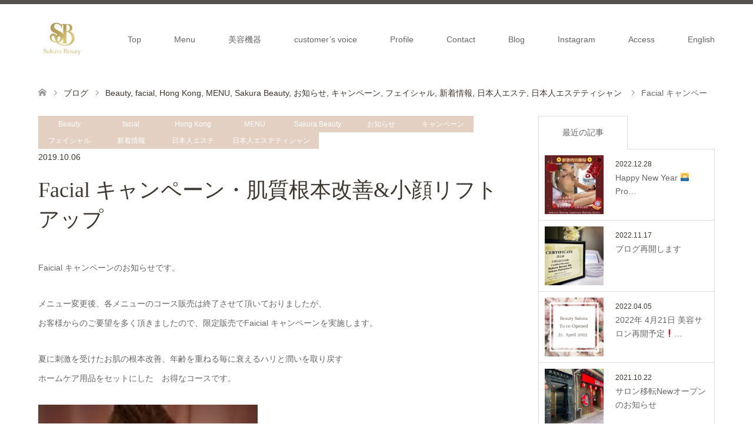

--- FILE ---
content_type: text/html; charset=UTF-8
request_url: https://chericia-h.com/2019/10/06/facial-%E3%82%AD%E3%83%A3%E3%83%B3%E3%83%9A%E3%83%BC%E3%83%B3%E3%83%BB%E8%82%8C%E8%B3%AA%E6%A0%B9%E6%9C%AC%E6%94%B9%E5%96%84%E5%B0%8F%E9%A1%94%E3%83%AA%E3%83%95%E3%83%88%E3%82%A2%E3%83%83%E3%83%97/
body_size: 14164
content:
<!DOCTYPE html>
<html lang="ja">
<head prefix="og: http://ogp.me/ns# fb: http://ogp.me/ns/fb#">
<meta charset="UTF-8">
<!--[if IE]><meta http-equiv="X-UA-Compatible" content="IE=edge"><![endif]-->
<meta name="viewport" content="width=device-width">
<title>Facial キャンペーン・肌質根本改善&#038;小顔リフトアップ | Sakura Beauty</title>
<meta name="description" content="Faicial キャンペーンのお知らせです。メニュー変更後、各メニューのコース販売は終了させて頂いておりましたが、お客様からのご要望を多く頂きましたので、限定販売でFaicial キャンペーンを実施します。">
<meta property="og:type" content="article">
<meta property="og:url" content="https://chericia-h.com/2019/10/06/facial-%E3%82%AD%E3%83%A3%E3%83%B3%E3%83%9A%E3%83%BC%E3%83%B3%E3%83%BB%E8%82%8C%E8%B3%AA%E6%A0%B9%E6%9C%AC%E6%94%B9%E5%96%84%E5%B0%8F%E9%A1%94%E3%83%AA%E3%83%95%E3%83%88%E3%82%A2%E3%83%83%E3%83%97/">
<meta property="og:title" content="Facial キャンペーン・肌質根本改善&#038;小顔リフトアップ &#8211; Sakura Beauty">
<meta property="og:description" content="Faicial キャンペーンのお知らせです。メニュー変更後、各メニューのコース販売は終了させて頂いておりましたが、お客様からのご要望を多く頂きましたので、限定販売でFaicial キャンペーンを実施します。">
<meta property="og:site_name" content="Sakura Beauty">
<meta property="og:image" content="https://chericia-h.com/wp-content/uploads/2019/03/be41d21c-2d1a-4219-9c08-1d528d00fbf4-2295-000000d195691413.jpg">
<meta property="og:image:secure_url" content="https://chericia-h.com/wp-content/uploads/2019/03/be41d21c-2d1a-4219-9c08-1d528d00fbf4-2295-000000d195691413.jpg"> 
<meta property="og:image:width" content="168"> 
<meta property="og:image:height" content="300">
<link rel="pingback" href="https://chericia-h.com/xmlrpc.php">
<meta name='robots' content='max-image-preview:large' />
<link rel='dns-prefetch' href='//stats.wp.com' />
<link rel='dns-prefetch' href='//c0.wp.com' />
<link rel="alternate" type="application/rss+xml" title="Sakura Beauty &raquo; フィード" href="https://chericia-h.com/feed/" />
<link rel="alternate" type="application/rss+xml" title="Sakura Beauty &raquo; コメントフィード" href="https://chericia-h.com/comments/feed/" />
<link rel="alternate" type="application/rss+xml" title="Sakura Beauty &raquo; Facial キャンペーン・肌質根本改善&#038;小顔リフトアップ のコメントのフィード" href="https://chericia-h.com/2019/10/06/facial-%e3%82%ad%e3%83%a3%e3%83%b3%e3%83%9a%e3%83%bc%e3%83%b3%e3%83%bb%e8%82%8c%e8%b3%aa%e6%a0%b9%e6%9c%ac%e6%94%b9%e5%96%84%e5%b0%8f%e9%a1%94%e3%83%aa%e3%83%95%e3%83%88%e3%82%a2%e3%83%83%e3%83%97/feed/" />
<script type="text/javascript">
/* <![CDATA[ */
window._wpemojiSettings = {"baseUrl":"https:\/\/s.w.org\/images\/core\/emoji\/14.0.0\/72x72\/","ext":".png","svgUrl":"https:\/\/s.w.org\/images\/core\/emoji\/14.0.0\/svg\/","svgExt":".svg","source":{"concatemoji":"https:\/\/chericia-h.com\/wp-includes\/js\/wp-emoji-release.min.js?ver=6.4.7"}};
/*! This file is auto-generated */
!function(i,n){var o,s,e;function c(e){try{var t={supportTests:e,timestamp:(new Date).valueOf()};sessionStorage.setItem(o,JSON.stringify(t))}catch(e){}}function p(e,t,n){e.clearRect(0,0,e.canvas.width,e.canvas.height),e.fillText(t,0,0);var t=new Uint32Array(e.getImageData(0,0,e.canvas.width,e.canvas.height).data),r=(e.clearRect(0,0,e.canvas.width,e.canvas.height),e.fillText(n,0,0),new Uint32Array(e.getImageData(0,0,e.canvas.width,e.canvas.height).data));return t.every(function(e,t){return e===r[t]})}function u(e,t,n){switch(t){case"flag":return n(e,"\ud83c\udff3\ufe0f\u200d\u26a7\ufe0f","\ud83c\udff3\ufe0f\u200b\u26a7\ufe0f")?!1:!n(e,"\ud83c\uddfa\ud83c\uddf3","\ud83c\uddfa\u200b\ud83c\uddf3")&&!n(e,"\ud83c\udff4\udb40\udc67\udb40\udc62\udb40\udc65\udb40\udc6e\udb40\udc67\udb40\udc7f","\ud83c\udff4\u200b\udb40\udc67\u200b\udb40\udc62\u200b\udb40\udc65\u200b\udb40\udc6e\u200b\udb40\udc67\u200b\udb40\udc7f");case"emoji":return!n(e,"\ud83e\udef1\ud83c\udffb\u200d\ud83e\udef2\ud83c\udfff","\ud83e\udef1\ud83c\udffb\u200b\ud83e\udef2\ud83c\udfff")}return!1}function f(e,t,n){var r="undefined"!=typeof WorkerGlobalScope&&self instanceof WorkerGlobalScope?new OffscreenCanvas(300,150):i.createElement("canvas"),a=r.getContext("2d",{willReadFrequently:!0}),o=(a.textBaseline="top",a.font="600 32px Arial",{});return e.forEach(function(e){o[e]=t(a,e,n)}),o}function t(e){var t=i.createElement("script");t.src=e,t.defer=!0,i.head.appendChild(t)}"undefined"!=typeof Promise&&(o="wpEmojiSettingsSupports",s=["flag","emoji"],n.supports={everything:!0,everythingExceptFlag:!0},e=new Promise(function(e){i.addEventListener("DOMContentLoaded",e,{once:!0})}),new Promise(function(t){var n=function(){try{var e=JSON.parse(sessionStorage.getItem(o));if("object"==typeof e&&"number"==typeof e.timestamp&&(new Date).valueOf()<e.timestamp+604800&&"object"==typeof e.supportTests)return e.supportTests}catch(e){}return null}();if(!n){if("undefined"!=typeof Worker&&"undefined"!=typeof OffscreenCanvas&&"undefined"!=typeof URL&&URL.createObjectURL&&"undefined"!=typeof Blob)try{var e="postMessage("+f.toString()+"("+[JSON.stringify(s),u.toString(),p.toString()].join(",")+"));",r=new Blob([e],{type:"text/javascript"}),a=new Worker(URL.createObjectURL(r),{name:"wpTestEmojiSupports"});return void(a.onmessage=function(e){c(n=e.data),a.terminate(),t(n)})}catch(e){}c(n=f(s,u,p))}t(n)}).then(function(e){for(var t in e)n.supports[t]=e[t],n.supports.everything=n.supports.everything&&n.supports[t],"flag"!==t&&(n.supports.everythingExceptFlag=n.supports.everythingExceptFlag&&n.supports[t]);n.supports.everythingExceptFlag=n.supports.everythingExceptFlag&&!n.supports.flag,n.DOMReady=!1,n.readyCallback=function(){n.DOMReady=!0}}).then(function(){return e}).then(function(){var e;n.supports.everything||(n.readyCallback(),(e=n.source||{}).concatemoji?t(e.concatemoji):e.wpemoji&&e.twemoji&&(t(e.twemoji),t(e.wpemoji)))}))}((window,document),window._wpemojiSettings);
/* ]]> */
</script>
<link rel='stylesheet' id='style-css' href='https://chericia-h.com/wp-content/themes/skin_tcd046/style.css?ver=1.11' type='text/css' media='all' />
<style id='wp-emoji-styles-inline-css' type='text/css'>

	img.wp-smiley, img.emoji {
		display: inline !important;
		border: none !important;
		box-shadow: none !important;
		height: 1em !important;
		width: 1em !important;
		margin: 0 0.07em !important;
		vertical-align: -0.1em !important;
		background: none !important;
		padding: 0 !important;
	}
</style>
<link rel='stylesheet' id='wp-block-library-css' href='https://c0.wp.com/c/6.4.7/wp-includes/css/dist/block-library/style.min.css' type='text/css' media='all' />
<style id='wp-block-library-inline-css' type='text/css'>
.has-text-align-justify{text-align:justify;}
</style>
<link rel='stylesheet' id='mediaelement-css' href='https://c0.wp.com/c/6.4.7/wp-includes/js/mediaelement/mediaelementplayer-legacy.min.css' type='text/css' media='all' />
<link rel='stylesheet' id='wp-mediaelement-css' href='https://c0.wp.com/c/6.4.7/wp-includes/js/mediaelement/wp-mediaelement.min.css' type='text/css' media='all' />
<style id='classic-theme-styles-inline-css' type='text/css'>
/*! This file is auto-generated */
.wp-block-button__link{color:#fff;background-color:#32373c;border-radius:9999px;box-shadow:none;text-decoration:none;padding:calc(.667em + 2px) calc(1.333em + 2px);font-size:1.125em}.wp-block-file__button{background:#32373c;color:#fff;text-decoration:none}
</style>
<style id='global-styles-inline-css' type='text/css'>
body{--wp--preset--color--black: #000000;--wp--preset--color--cyan-bluish-gray: #abb8c3;--wp--preset--color--white: #ffffff;--wp--preset--color--pale-pink: #f78da7;--wp--preset--color--vivid-red: #cf2e2e;--wp--preset--color--luminous-vivid-orange: #ff6900;--wp--preset--color--luminous-vivid-amber: #fcb900;--wp--preset--color--light-green-cyan: #7bdcb5;--wp--preset--color--vivid-green-cyan: #00d084;--wp--preset--color--pale-cyan-blue: #8ed1fc;--wp--preset--color--vivid-cyan-blue: #0693e3;--wp--preset--color--vivid-purple: #9b51e0;--wp--preset--gradient--vivid-cyan-blue-to-vivid-purple: linear-gradient(135deg,rgba(6,147,227,1) 0%,rgb(155,81,224) 100%);--wp--preset--gradient--light-green-cyan-to-vivid-green-cyan: linear-gradient(135deg,rgb(122,220,180) 0%,rgb(0,208,130) 100%);--wp--preset--gradient--luminous-vivid-amber-to-luminous-vivid-orange: linear-gradient(135deg,rgba(252,185,0,1) 0%,rgba(255,105,0,1) 100%);--wp--preset--gradient--luminous-vivid-orange-to-vivid-red: linear-gradient(135deg,rgba(255,105,0,1) 0%,rgb(207,46,46) 100%);--wp--preset--gradient--very-light-gray-to-cyan-bluish-gray: linear-gradient(135deg,rgb(238,238,238) 0%,rgb(169,184,195) 100%);--wp--preset--gradient--cool-to-warm-spectrum: linear-gradient(135deg,rgb(74,234,220) 0%,rgb(151,120,209) 20%,rgb(207,42,186) 40%,rgb(238,44,130) 60%,rgb(251,105,98) 80%,rgb(254,248,76) 100%);--wp--preset--gradient--blush-light-purple: linear-gradient(135deg,rgb(255,206,236) 0%,rgb(152,150,240) 100%);--wp--preset--gradient--blush-bordeaux: linear-gradient(135deg,rgb(254,205,165) 0%,rgb(254,45,45) 50%,rgb(107,0,62) 100%);--wp--preset--gradient--luminous-dusk: linear-gradient(135deg,rgb(255,203,112) 0%,rgb(199,81,192) 50%,rgb(65,88,208) 100%);--wp--preset--gradient--pale-ocean: linear-gradient(135deg,rgb(255,245,203) 0%,rgb(182,227,212) 50%,rgb(51,167,181) 100%);--wp--preset--gradient--electric-grass: linear-gradient(135deg,rgb(202,248,128) 0%,rgb(113,206,126) 100%);--wp--preset--gradient--midnight: linear-gradient(135deg,rgb(2,3,129) 0%,rgb(40,116,252) 100%);--wp--preset--font-size--small: 13px;--wp--preset--font-size--medium: 20px;--wp--preset--font-size--large: 36px;--wp--preset--font-size--x-large: 42px;--wp--preset--spacing--20: 0.44rem;--wp--preset--spacing--30: 0.67rem;--wp--preset--spacing--40: 1rem;--wp--preset--spacing--50: 1.5rem;--wp--preset--spacing--60: 2.25rem;--wp--preset--spacing--70: 3.38rem;--wp--preset--spacing--80: 5.06rem;--wp--preset--shadow--natural: 6px 6px 9px rgba(0, 0, 0, 0.2);--wp--preset--shadow--deep: 12px 12px 50px rgba(0, 0, 0, 0.4);--wp--preset--shadow--sharp: 6px 6px 0px rgba(0, 0, 0, 0.2);--wp--preset--shadow--outlined: 6px 6px 0px -3px rgba(255, 255, 255, 1), 6px 6px rgba(0, 0, 0, 1);--wp--preset--shadow--crisp: 6px 6px 0px rgba(0, 0, 0, 1);}:where(.is-layout-flex){gap: 0.5em;}:where(.is-layout-grid){gap: 0.5em;}body .is-layout-flow > .alignleft{float: left;margin-inline-start: 0;margin-inline-end: 2em;}body .is-layout-flow > .alignright{float: right;margin-inline-start: 2em;margin-inline-end: 0;}body .is-layout-flow > .aligncenter{margin-left: auto !important;margin-right: auto !important;}body .is-layout-constrained > .alignleft{float: left;margin-inline-start: 0;margin-inline-end: 2em;}body .is-layout-constrained > .alignright{float: right;margin-inline-start: 2em;margin-inline-end: 0;}body .is-layout-constrained > .aligncenter{margin-left: auto !important;margin-right: auto !important;}body .is-layout-constrained > :where(:not(.alignleft):not(.alignright):not(.alignfull)){max-width: var(--wp--style--global--content-size);margin-left: auto !important;margin-right: auto !important;}body .is-layout-constrained > .alignwide{max-width: var(--wp--style--global--wide-size);}body .is-layout-flex{display: flex;}body .is-layout-flex{flex-wrap: wrap;align-items: center;}body .is-layout-flex > *{margin: 0;}body .is-layout-grid{display: grid;}body .is-layout-grid > *{margin: 0;}:where(.wp-block-columns.is-layout-flex){gap: 2em;}:where(.wp-block-columns.is-layout-grid){gap: 2em;}:where(.wp-block-post-template.is-layout-flex){gap: 1.25em;}:where(.wp-block-post-template.is-layout-grid){gap: 1.25em;}.has-black-color{color: var(--wp--preset--color--black) !important;}.has-cyan-bluish-gray-color{color: var(--wp--preset--color--cyan-bluish-gray) !important;}.has-white-color{color: var(--wp--preset--color--white) !important;}.has-pale-pink-color{color: var(--wp--preset--color--pale-pink) !important;}.has-vivid-red-color{color: var(--wp--preset--color--vivid-red) !important;}.has-luminous-vivid-orange-color{color: var(--wp--preset--color--luminous-vivid-orange) !important;}.has-luminous-vivid-amber-color{color: var(--wp--preset--color--luminous-vivid-amber) !important;}.has-light-green-cyan-color{color: var(--wp--preset--color--light-green-cyan) !important;}.has-vivid-green-cyan-color{color: var(--wp--preset--color--vivid-green-cyan) !important;}.has-pale-cyan-blue-color{color: var(--wp--preset--color--pale-cyan-blue) !important;}.has-vivid-cyan-blue-color{color: var(--wp--preset--color--vivid-cyan-blue) !important;}.has-vivid-purple-color{color: var(--wp--preset--color--vivid-purple) !important;}.has-black-background-color{background-color: var(--wp--preset--color--black) !important;}.has-cyan-bluish-gray-background-color{background-color: var(--wp--preset--color--cyan-bluish-gray) !important;}.has-white-background-color{background-color: var(--wp--preset--color--white) !important;}.has-pale-pink-background-color{background-color: var(--wp--preset--color--pale-pink) !important;}.has-vivid-red-background-color{background-color: var(--wp--preset--color--vivid-red) !important;}.has-luminous-vivid-orange-background-color{background-color: var(--wp--preset--color--luminous-vivid-orange) !important;}.has-luminous-vivid-amber-background-color{background-color: var(--wp--preset--color--luminous-vivid-amber) !important;}.has-light-green-cyan-background-color{background-color: var(--wp--preset--color--light-green-cyan) !important;}.has-vivid-green-cyan-background-color{background-color: var(--wp--preset--color--vivid-green-cyan) !important;}.has-pale-cyan-blue-background-color{background-color: var(--wp--preset--color--pale-cyan-blue) !important;}.has-vivid-cyan-blue-background-color{background-color: var(--wp--preset--color--vivid-cyan-blue) !important;}.has-vivid-purple-background-color{background-color: var(--wp--preset--color--vivid-purple) !important;}.has-black-border-color{border-color: var(--wp--preset--color--black) !important;}.has-cyan-bluish-gray-border-color{border-color: var(--wp--preset--color--cyan-bluish-gray) !important;}.has-white-border-color{border-color: var(--wp--preset--color--white) !important;}.has-pale-pink-border-color{border-color: var(--wp--preset--color--pale-pink) !important;}.has-vivid-red-border-color{border-color: var(--wp--preset--color--vivid-red) !important;}.has-luminous-vivid-orange-border-color{border-color: var(--wp--preset--color--luminous-vivid-orange) !important;}.has-luminous-vivid-amber-border-color{border-color: var(--wp--preset--color--luminous-vivid-amber) !important;}.has-light-green-cyan-border-color{border-color: var(--wp--preset--color--light-green-cyan) !important;}.has-vivid-green-cyan-border-color{border-color: var(--wp--preset--color--vivid-green-cyan) !important;}.has-pale-cyan-blue-border-color{border-color: var(--wp--preset--color--pale-cyan-blue) !important;}.has-vivid-cyan-blue-border-color{border-color: var(--wp--preset--color--vivid-cyan-blue) !important;}.has-vivid-purple-border-color{border-color: var(--wp--preset--color--vivid-purple) !important;}.has-vivid-cyan-blue-to-vivid-purple-gradient-background{background: var(--wp--preset--gradient--vivid-cyan-blue-to-vivid-purple) !important;}.has-light-green-cyan-to-vivid-green-cyan-gradient-background{background: var(--wp--preset--gradient--light-green-cyan-to-vivid-green-cyan) !important;}.has-luminous-vivid-amber-to-luminous-vivid-orange-gradient-background{background: var(--wp--preset--gradient--luminous-vivid-amber-to-luminous-vivid-orange) !important;}.has-luminous-vivid-orange-to-vivid-red-gradient-background{background: var(--wp--preset--gradient--luminous-vivid-orange-to-vivid-red) !important;}.has-very-light-gray-to-cyan-bluish-gray-gradient-background{background: var(--wp--preset--gradient--very-light-gray-to-cyan-bluish-gray) !important;}.has-cool-to-warm-spectrum-gradient-background{background: var(--wp--preset--gradient--cool-to-warm-spectrum) !important;}.has-blush-light-purple-gradient-background{background: var(--wp--preset--gradient--blush-light-purple) !important;}.has-blush-bordeaux-gradient-background{background: var(--wp--preset--gradient--blush-bordeaux) !important;}.has-luminous-dusk-gradient-background{background: var(--wp--preset--gradient--luminous-dusk) !important;}.has-pale-ocean-gradient-background{background: var(--wp--preset--gradient--pale-ocean) !important;}.has-electric-grass-gradient-background{background: var(--wp--preset--gradient--electric-grass) !important;}.has-midnight-gradient-background{background: var(--wp--preset--gradient--midnight) !important;}.has-small-font-size{font-size: var(--wp--preset--font-size--small) !important;}.has-medium-font-size{font-size: var(--wp--preset--font-size--medium) !important;}.has-large-font-size{font-size: var(--wp--preset--font-size--large) !important;}.has-x-large-font-size{font-size: var(--wp--preset--font-size--x-large) !important;}
.wp-block-navigation a:where(:not(.wp-element-button)){color: inherit;}
:where(.wp-block-post-template.is-layout-flex){gap: 1.25em;}:where(.wp-block-post-template.is-layout-grid){gap: 1.25em;}
:where(.wp-block-columns.is-layout-flex){gap: 2em;}:where(.wp-block-columns.is-layout-grid){gap: 2em;}
.wp-block-pullquote{font-size: 1.5em;line-height: 1.6;}
</style>
<link rel='stylesheet' id='contact-form-7-css' href='https://chericia-h.com/wp-content/plugins/contact-form-7/includes/css/styles.css?ver=5.8.5' type='text/css' media='all' />
<link rel='stylesheet' id='child-pages-shortcode-css-css' href='https://chericia-h.com/wp-content/plugins/child-pages-shortcode/css/child-pages-shortcode.min.css?ver=1.1.4' type='text/css' media='all' />
<script type="text/javascript" src="https://c0.wp.com/c/6.4.7/wp-includes/js/jquery/jquery.min.js" id="jquery-core-js"></script>
<script type="text/javascript" src="https://c0.wp.com/c/6.4.7/wp-includes/js/jquery/jquery-migrate.min.js" id="jquery-migrate-js"></script>
<script type="text/javascript" src="https://chericia-h.com/wp-content/plugins/child-pages-shortcode/js/child-pages-shortcode.min.js?ver=1.1.4" id="child-pages-shortcode-js"></script>
<link rel="https://api.w.org/" href="https://chericia-h.com/wp-json/" /><link rel="alternate" type="application/json" href="https://chericia-h.com/wp-json/wp/v2/posts/2891" /><link rel="canonical" href="https://chericia-h.com/2019/10/06/facial-%e3%82%ad%e3%83%a3%e3%83%b3%e3%83%9a%e3%83%bc%e3%83%b3%e3%83%bb%e8%82%8c%e8%b3%aa%e6%a0%b9%e6%9c%ac%e6%94%b9%e5%96%84%e5%b0%8f%e9%a1%94%e3%83%aa%e3%83%95%e3%83%88%e3%82%a2%e3%83%83%e3%83%97/" />
<link rel='shortlink' href='https://chericia-h.com/?p=2891' />
<link rel="alternate" type="application/json+oembed" href="https://chericia-h.com/wp-json/oembed/1.0/embed?url=https%3A%2F%2Fchericia-h.com%2F2019%2F10%2F06%2Ffacial-%25e3%2582%25ad%25e3%2583%25a3%25e3%2583%25b3%25e3%2583%259a%25e3%2583%25bc%25e3%2583%25b3%25e3%2583%25bb%25e8%2582%258c%25e8%25b3%25aa%25e6%25a0%25b9%25e6%259c%25ac%25e6%2594%25b9%25e5%2596%2584%25e5%25b0%258f%25e9%25a1%2594%25e3%2583%25aa%25e3%2583%2595%25e3%2583%2588%25e3%2582%25a2%25e3%2583%2583%25e3%2583%2597%2F" />
<link rel="alternate" type="text/xml+oembed" href="https://chericia-h.com/wp-json/oembed/1.0/embed?url=https%3A%2F%2Fchericia-h.com%2F2019%2F10%2F06%2Ffacial-%25e3%2582%25ad%25e3%2583%25a3%25e3%2583%25b3%25e3%2583%259a%25e3%2583%25bc%25e3%2583%25b3%25e3%2583%25bb%25e8%2582%258c%25e8%25b3%25aa%25e6%25a0%25b9%25e6%259c%25ac%25e6%2594%25b9%25e5%2596%2584%25e5%25b0%258f%25e9%25a1%2594%25e3%2583%25aa%25e3%2583%2595%25e3%2583%2588%25e3%2582%25a2%25e3%2583%2583%25e3%2583%2597%2F&#038;format=xml" />
	<style>img#wpstats{display:none}</style>
		<link rel="apple-touch-icon" sizes="180x180" href="/wp-content/uploads/fbrfg/apple-touch-icon.png">
<link rel="icon" type="image/png" sizes="32x32" href="/wp-content/uploads/fbrfg/favicon-32x32.png">
<link rel="icon" type="image/png" sizes="16x16" href="/wp-content/uploads/fbrfg/favicon-16x16.png">
<link rel="manifest" href="/wp-content/uploads/fbrfg/site.webmanifest">
<link rel="mask-icon" href="/wp-content/uploads/fbrfg/safari-pinned-tab.svg" color="#5bbad5">
<link rel="shortcut icon" href="/wp-content/uploads/fbrfg/favicon.ico">
<meta name="msapplication-TileColor" content="#da532c">
<meta name="msapplication-config" content="/wp-content/uploads/fbrfg/browserconfig.xml">
<meta name="theme-color" content="#ffffff">
<link rel="stylesheet" href="https://chericia-h.com/wp-content/themes/skin_tcd046/css/design-plus.css?ver=1.11">
<link rel="stylesheet" href="https://chericia-h.com/wp-content/themes/skin_tcd046/css/sns-botton.css?ver=1.11">
<link rel="stylesheet" href="https://chericia-h.com/wp-content/themes/skin_tcd046/css/responsive.css?ver=1.11">
<link rel="stylesheet" href="https://chericia-h.com/wp-content/themes/skin_tcd046/css/footer-bar.css?ver=1.11">

<script src="https://chericia-h.com/wp-content/themes/skin_tcd046/js/jquery.easing.1.3.js?ver=1.11"></script>
<script src="https://chericia-h.com/wp-content/themes/skin_tcd046/js/jscript.js?ver=1.11"></script>
<script src="https://chericia-h.com/wp-content/themes/skin_tcd046/js/comment.js?ver=1.11"></script>

<style type="text/css">
body, input, textarea { font-family: Arial, "Hiragino Kaku Gothic ProN", "ヒラギノ角ゴ ProN W3", "メイリオ", Meiryo, sans-serif; }
.rich_font { font-weight:500; font-family: "Times New Roman" , "游明朝" , "Yu Mincho" , "游明朝体" , "YuMincho" , "ヒラギノ明朝 Pro W3" , "Hiragino Mincho Pro" , "HiraMinProN-W3" , "HGS明朝E" , "ＭＳ Ｐ明朝" , "MS PMincho" , serif; }

#header .logo { font-size:24px; }
.fix_top.header_fix #header .logo { font-size:20px; }
#footer_logo .logo { font-size:24px; }
#post_title { font-size:36px; }
body, .post_content { font-size:14px; }

@media screen and (max-width:991px) {
  #header .logo { font-size:18px; }
  .mobile_fix_top.header_fix #header .logo { font-size:18px; }
  #post_title { font-size:20px; }
  body, .post_content { font-size:14px; }
}




.image {
overflow: hidden;
-webkit-transition: 0.35s;
-moz-transition: 0.35s;
-ms-transition: 0.35s;
transition: 0.35s;
}
.image img {
-webkit-transform: scale(1);
-webkit-transition-property: opacity, scale, -webkit-transform;
-webkit-transition: 0.35s;
-moz-transform: scale(1);
-moz-transition-property: opacity, scale, -moz-transform;
-moz-transition: 0.35s;
-ms-transform: scale(1);
-ms-transition-property: opacity, scale, -ms-transform;
-ms-transition: 0.35s;
-o-transform: scale(1);
-o-transition-property: opacity, scale, -o-transform;
-o-transition: 0.35s;
transform: scale(1);
transition-property: opacity, scale, -webkit-transform;
transition: 0.35s;
-webkit-backface-visibility:hidden; backface-visibility:hidden;
}
.image:hover img, a:hover .image img {
 -webkit-transform: scale(1.2); -moz-transform: scale(1.2); -ms-transform: scale(1.2); -o-transform: scale(1.2); transform: scale(1.2);
}

.headline_bg_l, .headline_bg, ul.meta .category span, .page_navi a:hover, .page_navi span.current, .page_navi p.back a:hover,
#post_pagination p, #post_pagination a:hover, #previous_next_post2 a:hover, .single-news #post_meta_top .date, .single-campaign #post_meta_top .date, ol#voice_list .info .voice_button a:hover, .voice_user .voice_name, .voice_course .course_button a, .side_headline, #footer_top,
#comment_header ul li a:hover, #comment_header ul li.comment_switch_active a, #comment_header #comment_closed p, #submit_comment
{ background-color:#030202; }

.page_navi a:hover, .page_navi span.current, #post_pagination p, #comment_header ul li.comment_switch_active a, #comment_header #comment_closed p, #guest_info input:focus, #comment_textarea textarea:focus
{ border-color:#030202; }

#comment_header ul li.comment_switch_active a:after, #comment_header #comment_closed p:after
{ border-color:#030202 transparent transparent transparent; }

a:hover, #global_menu > ul > li > a:hover, #bread_crumb li a, #bread_crumb li.home a:hover:before, ul.meta .date, .footer_headline, .footer_widget a:hover,
#post_title, #previous_next_post a:hover, #previous_next_post a:hover:before, #previous_next_post a:hover:after,
#recent_news .info .date, .course_category .course_category_headline, .course_category .info .headline, ol#voice_list .info .voice_name, dl.interview dt, .voice_course .course_button a:hover, ol#staff_list .info .staff_name, .staff_info .staff_detail .staff_name, .staff_info .staff_detail .staff_social_link li a:hover:before,
.styled_post_list1 .date, .collapse_category_list li a:hover, .tcdw_course_list_widget .course_list li .image, .side_widget.tcdw_banner_list_widget .side_headline, ul.banner_list li .image,
#index_content1 .caption .headline, #index_course li .image, #index_news .date, #index_voice li .info .voice_name, #index_blog .headline, .table.pb_pricemenu td.menu, .side_widget .campaign_list .date, .side_widget .news_list .date, .side_widget .staff_list .staff_name, .side_widget .voice_list .voice_name
{ color:#3D3630; }

#footer_bottom, a.index_blog_button:hover, .widget_search #search-btn input:hover, .widget_search #searchsubmit:hover, .widget.google_search #searchsubmit:hover, #submit_comment:hover, #header_slider .slick-dots li button:hover, #header_slider .slick-dots li.slick-active button
{ background-color:#3D3630; }

.post_content a, .custom-html-widget a, .custom-html-widget a:hover { color:#C2AA99; }

#archive_wrapper, #related_post ol { background-color:rgba(3,2,2,0.15); }
#index_course li.noimage .image, .course_category .noimage .imagebox, .tcdw_course_list_widget .course_list li.noimage .image { background:rgba(3,2,2,0.3); }

#index_blog, #footer_widget, .course_categories li a.active, .course_categories li a:hover, .styled_post_list1_tabs li { background-color:rgba(43,38,34,0.15); }
#index_topics { background:rgba(43,38,34,0.8); }
#header { border-top-color:rgba(43,38,34,0.8); }

@media screen and (min-width:992px) {
  .fix_top.header_fix #header { background-color:rgba(43,38,34,0.8); }
  #global_menu ul ul a { background-color:#030202; }
  #global_menu ul ul a:hover { background-color:#3D3630; }
}
@media screen and (max-width:991px) {
  a.menu_button.active { background:rgba(43,38,34,0.8); };
  .mobile_fix_top.header_fix #header { background-color:rgba(43,38,34,0.8); }
  #global_menu { background-color:#030202; }
  #global_menu a:hover { background-color:#3D3630; }
}
@media screen and (max-width:991px) {
  .mobile_fix_top.header_fix #header { background-color:rgba(43,38,34,0.8); }
}


</style>

<style type="text/css"></style></head>
<body id="body" class="post-template-default single single-post postid-2891 single-format-standard">


 <div id="header" class="clearfix">
  <div class="header_inner">
   <div id="header_logo">
    <div id="logo_image">
 <h1 class="logo">
  <a href="https://chericia-h.com/" title="Sakura Beauty" data-label="Sakura Beauty"><img class="h_logo" src="https://chericia-h.com/wp-content/uploads/2022/12/c0ec5a3a-7012-4f5f-8c61-d65a062fc18e-2.jpeg?1769284283" alt="Sakura Beauty" title="Sakura Beauty" /></a>
 </h1>
</div>
<div id="logo_text_fixed">
 <p class="logo"><a href="https://chericia-h.com/" title="Sakura Beauty">Sakura Beauty</a></p>
</div>
   </div>

      <a href="#" class="menu_button"><span>menu</span></a>
   <div id="global_menu">
    <ul id="menu-top" class="menu"><li id="menu-item-271" class="menu-item menu-item-type-custom menu-item-object-custom menu-item-home menu-item-271"><a href="https://chericia-h.com/">Top</a></li>
<li id="menu-item-2969" class="menu-item menu-item-type-custom menu-item-object-custom menu-item-has-children menu-item-2969"><a href="https://chericia-h.com/course/">Menu</a>
<ul class="sub-menu">
	<li id="menu-item-4667" class="menu-item menu-item-type-post_type menu-item-object-course menu-item-4667"><a href="https://chericia-h.com/course/%e6%9c%80%e5%85%88%e7%ab%af-%e7%b4%b0%e8%83%9e%e5%86%8d%e7%94%9f%e6%b2%bb%e7%99%82-cellulam%ef%bc%88facial-body/">最先進.細胞再生治療 Cellulam（Facial.Body)</a></li>
	<li id="menu-item-3623" class="menu-item menu-item-type-post_type menu-item-object-course menu-item-3623"><a href="https://chericia-h.com/course/%e3%83%92%e3%83%88%e5%b9%b9%e7%b4%b0%e8%83%9e%e5%9f%b9%e9%a4%8a%e6%b6%b2%e3%83%8f%e3%83%bc%e3%83%96%e7%99%82%e6%b3%95%ef%bc%88%e8%82%8c%e7%b4%b0%e8%83%9e%e5%86%8d%e7%94%9f%ef%bc%89/">人類幹細胞&#038;Herb療程</a></li>
	<li id="menu-item-2800" class="menu-item menu-item-type-post_type menu-item-object-course menu-item-2800"><a href="https://chericia-h.com/course/%e3%83%95%e3%82%a7%e3%82%a4%e3%82%b7%e3%83%a3%e3%83%ab/">小顔矯正・RF Lift Up、Relax Facial</a></li>
	<li id="menu-item-2801" class="menu-item menu-item-type-post_type menu-item-object-course menu-item-2801"><a href="https://chericia-h.com/course/%e4%bd%93%e8%b3%aa%e6%94%b9%e5%96%84%e3%83%aa%e3%83%a9%e3%82%af%e3%82%bc%e3%83%bc%e3%82%b7%e3%83%a7%e3%83%b3/">RF射頻波・淋巴排毒（Lymphatic detox）</a></li>
	<li id="menu-item-2799" class="menu-item menu-item-type-post_type menu-item-object-course menu-item-2799"><a href="https://chericia-h.com/course/%e7%97%a9%e8%ba%ab%e3%83%80%e3%82%a4%e3%82%a8%e3%83%83%e3%83%88/">痩身・Slimmig</a></li>
	<li id="menu-item-4576" class="menu-item menu-item-type-post_type menu-item-object-course menu-item-4576"><a href="https://chericia-h.com/course/ems%e3%83%bb%e7%97%a9%e8%ba%abslimming/">EMS・瘦身Slimming</a></li>
	<li id="menu-item-3351" class="menu-item menu-item-type-post_type menu-item-object-course menu-item-3351"><a href="https://chericia-h.com/course/consulting/">上門美容</a></li>
</ul>
</li>
<li id="menu-item-3360" class="menu-item menu-item-type-post_type menu-item-object-page menu-item-has-children menu-item-3360"><a href="https://chericia-h.com/%e7%be%8e%e5%ae%b9%e6%a9%9f%e5%99%a8/">美容機器</a>
<ul class="sub-menu">
	<li id="menu-item-3361" class="menu-item menu-item-type-post_type menu-item-object-page menu-item-3361"><a href="https://chericia-h.com/%e7%be%8e%e5%ae%b9%e6%a9%9f%e5%99%a8/incurativer-pro/">INCURATIVER PRO</a></li>
	<li id="menu-item-3373" class="menu-item menu-item-type-post_type menu-item-object-page menu-item-3373"><a href="https://chericia-h.com/%e7%be%8e%e5%ae%b9%e6%a9%9f%e5%99%a8/%e7%97%a9%e8%ba%ab%e3%83%9e%e3%82%b7%e3%83%bc%e3%83%b3%e3%83%bbwavoom/">瘦身machine・WAVOOM</a></li>
</ul>
</li>
<li id="menu-item-3486" class="menu-item menu-item-type-post_type_archive menu-item-object-voice menu-item-3486"><a href="https://chericia-h.com/voice/">customer&#8217;s voice</a></li>
<li id="menu-item-2812" class="menu-item menu-item-type-post_type menu-item-object-page menu-item-2812"><a href="https://chericia-h.com/story-2/">Profile</a></li>
<li id="menu-item-4579" class="menu-item menu-item-type-custom menu-item-object-custom menu-item-4579"><a href="https://docs.google.com/forms/d/e/1FAIpQLScAdXIgNIi3B8a4AgCeOoFCwKK2PKyY3u8Q8AwAMXXYBT7MYw/viewform">Contact</a></li>
<li id="menu-item-2021" class="menu-item menu-item-type-post_type menu-item-object-page current_page_parent menu-item-2021"><a href="https://chericia-h.com/blog-4/">Blog</a></li>
<li id="menu-item-2813" class="menu-item menu-item-type-custom menu-item-object-custom menu-item-2813"><a href="https://www.instagram.com/sakura.beauty_hk/">Instagram</a></li>
<li id="menu-item-4591" class="menu-item menu-item-type-post_type menu-item-object-page menu-item-4591"><a href="https://chericia-h.com/access/">Access</a></li>
<li id="menu-item-4657" class="menu-item menu-item-type-custom menu-item-object-custom menu-item-4657"><a href="https://en.chericia-h.com/">English</a></li>
</ul>   </div>
     </div>
 </div><!-- END #header -->

 <div id="main_contents" class="clearfix">


<div id="bread_crumb">

<ul class="clearfix" itemscope itemtype="http://schema.org/BreadcrumbList">
 <li itemprop="itemListElement" itemscope itemtype="http://schema.org/ListItem" class="home"><a itemprop="item" href="https://chericia-h.com/"><span itemprop="name">ホーム</span></a><meta itemprop="position" content="1" /></li>

 <li itemprop="itemListElement" itemscope itemtype="http://schema.org/ListItem"><a itemprop="item" href="https://chericia-h.com/blog-4/"><span itemprop="name">ブログ</span></a><meta itemprop="position" content="2" /></li>
 <li itemprop="itemListElement" itemscope itemtype="http://schema.org/ListItem">
    <a itemprop="item" href="https://chericia-h.com/category/beauty/"><span itemprop="name">Beauty</span>,</a>
      <a itemprop="item" href="https://chericia-h.com/category/facial/"><span itemprop="name">facial</span>,</a>
      <a itemprop="item" href="https://chericia-h.com/category/hong-kong/"><span itemprop="name">Hong Kong</span>,</a>
      <a itemprop="item" href="https://chericia-h.com/category/menu/"><span itemprop="name">MENU</span>,</a>
      <a itemprop="item" href="https://chericia-h.com/category/sakura-beauty/"><span itemprop="name">Sakura Beauty</span>,</a>
      <a itemprop="item" href="https://chericia-h.com/category/%e3%81%8a%e7%9f%a5%e3%82%89%e3%81%9b/"><span itemprop="name">お知らせ</span>,</a>
      <a itemprop="item" href="https://chericia-h.com/category/%e3%82%ad%e3%83%a3%e3%83%b3%e3%83%9a%e3%83%bc%e3%83%b3/"><span itemprop="name">キャンペーン</span>,</a>
      <a itemprop="item" href="https://chericia-h.com/category/%e3%83%95%e3%82%a7%e3%82%a4%e3%82%b7%e3%83%a3%e3%83%ab/"><span itemprop="name">フェイシャル</span>,</a>
      <a itemprop="item" href="https://chericia-h.com/category/news/"><span itemprop="name">新着情報</span>,</a>
      <a itemprop="item" href="https://chericia-h.com/category/%e6%97%a5%e6%9c%ac%e4%ba%ba%e3%82%a8%e3%82%b9%e3%83%86/"><span itemprop="name">日本人エステ</span>,</a>
      <a itemprop="item" href="https://chericia-h.com/category/%e6%97%a5%e6%9c%ac%e4%ba%ba%e3%82%a8%e3%82%b9%e3%83%86%e3%83%86%e3%82%a3%e3%82%b7%e3%83%a3%e3%83%b3/"><span itemprop="name">日本人エステティシャン</span></a>
     <meta itemprop="position" content="3" /></li>
 <li itemprop="itemListElement" itemscope itemtype="http://schema.org/ListItem" class="last"><span itemprop="name">Facial キャンペーン・肌質根本改善&#038;小顔リフトアップ</span><meta itemprop="position" content="4" /></li>

</ul>
</div>

<div id="main_col" class="clearfix">

<div id="left_col">

 
 <div id="article">

  <ul id="post_meta_top" class="meta clearfix">
   <li class="category"><a href="https://chericia-h.com/category/beauty/">Beauty</a><a href="https://chericia-h.com/category/facial/">facial</a><a href="https://chericia-h.com/category/hong-kong/">Hong Kong</a><a href="https://chericia-h.com/category/menu/">MENU</a><a href="https://chericia-h.com/category/sakura-beauty/">Sakura Beauty</a><a href="https://chericia-h.com/category/%e3%81%8a%e7%9f%a5%e3%82%89%e3%81%9b/">お知らせ</a><a href="https://chericia-h.com/category/%e3%82%ad%e3%83%a3%e3%83%b3%e3%83%9a%e3%83%bc%e3%83%b3/">キャンペーン</a><a href="https://chericia-h.com/category/%e3%83%95%e3%82%a7%e3%82%a4%e3%82%b7%e3%83%a3%e3%83%ab/">フェイシャル</a><a href="https://chericia-h.com/category/news/">新着情報</a><a href="https://chericia-h.com/category/%e6%97%a5%e6%9c%ac%e4%ba%ba%e3%82%a8%e3%82%b9%e3%83%86/">日本人エステ</a><a href="https://chericia-h.com/category/%e6%97%a5%e6%9c%ac%e4%ba%ba%e3%82%a8%e3%82%b9%e3%83%86%e3%83%86%e3%82%a3%e3%82%b7%e3%83%a3%e3%83%b3/">日本人エステティシャン</a></li>   <li class="date"><time class="entry-date updated" datetime="2019-10-06T16:17:43+08:00">2019.10.06</time></li>  </ul>

  <h2 id="post_title" class="rich_font">Facial キャンペーン・肌質根本改善&#038;小顔リフトアップ</h2>

  
      
    
  <div class="post_content clearfix">
   <p>Faicial キャンペーンのお知らせです。</p>
<p>メニュー変更後、各メニューのコース販売は終了させて頂いておりましたが、<br />
お客様からのご要望を多く頂きましたので、限定販売でFaicial キャンペーンを実施します。</p>
<p>夏に刺激を受けたお肌の根本改善、年齢を重ねる毎に衰えるハリと潤いを取り戻す<br />
ホームケア用品をセットにした　お得なコースです。</p>
<p><img fetchpriority="high" decoding="async" class=" wp-image-2771" src="https://chericia-h.com/wp-content/uploads/2019/03/be41d21c-2d1a-4219-9c08-1d528d00fbf4-2295-000000d195691413.jpg" width="373" height="666" /></p>
<p>・お肌のザラつき、くすみを取るクレンジング洗浄<br />
・美容液導入<br />
・ラジオ波を使用して、フェイスラインの脂肪、ムクミ除去。コラーゲン生成<br />
・ハンドによるフェイシャルマッサージ、筋膜リリース<br />
・デコルテ、腕、肩、首、ヘッドマッサージ</p>
<p>上記を中心とした流れで、お客様お一人お一人のお悩みに合わせた充実の内容です</p>
<p>★フェイシャル　90分（通常1,800HKD）　×　　6回コース　（通常10,800HKD)</p>
<p><img decoding="async" class=" wp-image-2887" src="https://chericia-h.com/wp-content/uploads/2019/10/img_4234.jpg" width="505" height="505" srcset="https://chericia-h.com/wp-content/uploads/2019/10/img_4234.jpg 600w, https://chericia-h.com/wp-content/uploads/2019/10/img_4234-150x150.jpg 150w, https://chericia-h.com/wp-content/uploads/2019/10/img_4234-500x500.jpg 500w, https://chericia-h.com/wp-content/uploads/2019/10/img_4234-200x200.jpg 200w" sizes="(max-width: 505px) 100vw, 505px" /></p>
<p>エステサロンでのケアも大切ですが、やっぱり一番大切なのは毎日使用する基礎化粧品でお肌は大きく変わります。</p>
<p><img decoding="async" class=" wp-image-2886" src="https://chericia-h.com/wp-content/uploads/2019/10/img_4229.jpg" width="500" height="666" srcset="https://chericia-h.com/wp-content/uploads/2019/10/img_4229.jpg 890w, https://chericia-h.com/wp-content/uploads/2019/10/img_4229-375x500.jpg 375w, https://chericia-h.com/wp-content/uploads/2019/10/img_4229-768x1023.jpg 768w, https://chericia-h.com/wp-content/uploads/2019/10/img_4229-800x1066.jpg 800w" sizes="(max-width: 500px) 100vw, 500px" /></p>
<p><img loading="lazy" decoding="async" class=" wp-image-2888" src="https://chericia-h.com/wp-content/uploads/2019/10/img_4230.jpg" width="498" height="374" srcset="https://chericia-h.com/wp-content/uploads/2019/10/img_4230.jpg 1478w, https://chericia-h.com/wp-content/uploads/2019/10/img_4230-500x375.jpg 500w, https://chericia-h.com/wp-content/uploads/2019/10/img_4230-768x576.jpg 768w, https://chericia-h.com/wp-content/uploads/2019/10/img_4230-800x600.jpg 800w, https://chericia-h.com/wp-content/uploads/2019/10/img_4230-1150x862.jpg 1150w" sizes="(max-width: 498px) 100vw, 498px" /></p>
<p><img loading="lazy" decoding="async" class=" wp-image-2889" src="https://chericia-h.com/wp-content/uploads/2019/10/img_4231.jpg" width="501" height="375" srcset="https://chericia-h.com/wp-content/uploads/2019/10/img_4231.jpg 1478w, https://chericia-h.com/wp-content/uploads/2019/10/img_4231-500x375.jpg 500w, https://chericia-h.com/wp-content/uploads/2019/10/img_4231-768x576.jpg 768w, https://chericia-h.com/wp-content/uploads/2019/10/img_4231-800x600.jpg 800w, https://chericia-h.com/wp-content/uploads/2019/10/img_4231-1150x862.jpg 1150w" sizes="(max-width: 501px) 100vw, 501px" /></p>
<p>こちらのお客様は、基礎化粧品を全て変えて、2ヶ月間アドバイス通りに使用しただけで、<br />
毛穴の開き、肌のゴワつき、くすみが改善されました。</p>
<p>世界抗酸化学会が認証、抗酸化基礎化粧品<br />
ACTIAGEシリーズ<br />
・クレンジング<br />
・洗顔石鹸<br />
・化粧水<br />
・美容液<br />
・保湿ジェル<br />
5点セット　　1,600HKD</p>
<p><img loading="lazy" decoding="async" class=" wp-image-2890" src="https://chericia-h.com/wp-content/uploads/2019/10/05e2b8be-25a9-4472-913d-938b6b20f851-10541-000007186a227b9d.jpg" width="475" height="239" /></p>
<p>&nbsp;</p>
<p>★フェイシャル　90分（通常1,800HKD）　×　　6回コース　（通常10,800HKD)</p>
<p>★ホームケア　基礎化粧品　5点セット　(1,600HKD)</p>
<p>通常：12,400HKD      →　<span style="color: #ff0000;">キャンペーンプライス　<span style="font-size: 14pt;">8,800HKD</span></span></p>
<p><span style="font-size: 12pt; color: #000000;">&#x2796;3,600HKD  のとってもお得なキャンペーンです。　（有効期限8ヶ月間）</span></p>
<p><span style="font-size: 10pt;"><sub><span style="font-size: 14pt;">限定２名様</span>までとさせて頂きます。</sub></span></p>
<p>毎日のホームケアの方法も、もちろんアドバイス付きです。</p>
<p>この機会に、ご自身のお肌と向き合って　年齢に負けないお肌と見た目を一緒に造りませんか。</p>
<p>お気軽にお問い合わせください</p>
<p>Sakura&#x1f338;</p>
<p>&nbsp;</p>
     </div>

    <div class="single_share clearfix" id="single_share_bottom">
   <div class="share-type1 share-btm">
 
	<div class="sns mt10 mb45">
		<ul class="type1 clearfix">
		</ul>
	</div>
</div>
  </div>
  
    <ul id="post_meta_bottom" class="clearfix">
      <li class="post_category"><a href="https://chericia-h.com/category/beauty/" rel="category tag">Beauty</a>, <a href="https://chericia-h.com/category/facial/" rel="category tag">facial</a>, <a href="https://chericia-h.com/category/hong-kong/" rel="category tag">Hong Kong</a>, <a href="https://chericia-h.com/category/menu/" rel="category tag">MENU</a>, <a href="https://chericia-h.com/category/sakura-beauty/" rel="category tag">Sakura Beauty</a>, <a href="https://chericia-h.com/category/%e3%81%8a%e7%9f%a5%e3%82%89%e3%81%9b/" rel="category tag">お知らせ</a>, <a href="https://chericia-h.com/category/%e3%82%ad%e3%83%a3%e3%83%b3%e3%83%9a%e3%83%bc%e3%83%b3/" rel="category tag">キャンペーン</a>, <a href="https://chericia-h.com/category/%e3%83%95%e3%82%a7%e3%82%a4%e3%82%b7%e3%83%a3%e3%83%ab/" rel="category tag">フェイシャル</a>, <a href="https://chericia-h.com/category/news/" rel="category tag">新着情報</a>, <a href="https://chericia-h.com/category/%e6%97%a5%e6%9c%ac%e4%ba%ba%e3%82%a8%e3%82%b9%e3%83%86/" rel="category tag">日本人エステ</a>, <a href="https://chericia-h.com/category/%e6%97%a5%e6%9c%ac%e4%ba%ba%e3%82%a8%e3%82%b9%e3%83%86%e3%83%86%e3%82%a3%e3%82%b7%e3%83%a3%e3%83%b3/" rel="category tag">日本人エステティシャン</a></li>        </ul>
  
    <div id="previous_next_post" class="clearfix">
   <div class='prev_post'><a href='https://chericia-h.com/2019/03/28/sakura-beauty-salon-%e5%96%b6%e6%a5%ad%e5%86%8d%e9%96%8b%e3%81%ae%e3%81%8a%e7%9f%a5%e3%82%89%e3%81%9b/' title='Sakura Beauty Salon 営業再開のお知らせ' data-mobile-title='前の記事'><span class='title'>Sakura Beauty Salon 営業再開のお知らせ</span></a></div>
<div class='next_post'><a href='https://chericia-h.com/2019/10/07/%e7%97%a9%e8%ba%ab%e3%82%ad%e3%83%a3%e3%83%b3%e3%83%9a%e3%83%bc%e3%83%b3%e3%83%bb%e6%b0%97%e3%81%ab%e3%81%aa%e3%82%8b%e9%83%a8%e4%bd%8d%e3%81%ae%e8%84%82%e8%82%aa%e9%99%a4%e5%8e%bb%e3%81%a7%e3%82%b5/' title='痩身キャンペーン・気になる部位の脂肪除去でサイズダウン' data-mobile-title='次の記事'><span class='title'>痩身キャンペーン・気になる部位の脂肪除去でサイズダウン</span></a></div>
  </div>
  
 </div><!-- END #article -->

  
 
  <div id="related_post">
  <h3 class="headline headline_bg">関連記事</h3>
  <ol class="clearfix">
      <li>
    <a href="https://chericia-h.com/2020/10/27/first-time-20-discount-%e2%98%8510%e6%9c%88%e6%9c%ab%e3%81%be%e3%81%a7/">
     <div class="image">
      <img width="270" height="174" src="https://chericia-h.com/wp-content/uploads/2020/05/MG_0556-270x174.jpg" class="attachment-size2 size-size2 wp-post-image" alt="" decoding="async" loading="lazy" srcset="https://chericia-h.com/wp-content/uploads/2020/05/MG_0556-270x174.jpg 270w, https://chericia-h.com/wp-content/uploads/2020/05/MG_0556-456x296.jpg 456w" sizes="(max-width: 270px) 100vw, 270px" />     </div>
     <h4 class="title">First Time 20% OFF★10月末まで</h4>
    </a>
   </li>
      <li>
    <a href="https://chericia-h.com/2016/11/14/%e3%83%aa%e3%83%a9%e3%82%af%e3%82%bc%e3%83%bc%e3%82%b7%e3%83%a7%e3%83%b3%e3%80%80%e3%83%a1%e3%83%8b%e3%83%a5%e3%83%bc%e3%80%80%e3%82%b9%e3%82%bf%e3%83%bc%e3%83%88/">
     <div class="image">
      <img width="150" height="150" src="https://chericia-h.com/wp-content/uploads/2016/11/MG_0173-150x150.jpg" class="attachment-size2 size-size2 wp-post-image" alt="" decoding="async" loading="lazy" srcset="https://chericia-h.com/wp-content/uploads/2016/11/MG_0173-150x150.jpg 150w, https://chericia-h.com/wp-content/uploads/2016/11/MG_0173-120x120.jpg 120w, https://chericia-h.com/wp-content/uploads/2016/11/MG_0173-76x76.jpg 76w" sizes="(max-width: 150px) 100vw, 150px" />     </div>
     <h4 class="title">リラクゼーション　メニュー　スタート</h4>
    </a>
   </li>
      <li>
    <a href="https://chericia-h.com/2016/06/08/%e3%81%a7%e3%81%be%e3%81%97%e3%81%9f%e5%8f%b2%e4%b8%8a%e6%9c%80%e9%ab%98%e5%b3%b0/">
     <div class="image">
      <img width="150" height="150" src="https://chericia-h.com/wp-content/uploads/2016/06/image-9-150x150.jpeg" class="attachment-size2 size-size2 wp-post-image" alt="" decoding="async" loading="lazy" srcset="https://chericia-h.com/wp-content/uploads/2016/06/image-9-150x150.jpeg 150w, https://chericia-h.com/wp-content/uploads/2016/06/image-9-120x120.jpeg 120w, https://chericia-h.com/wp-content/uploads/2016/06/image-9-76x76.jpeg 76w" sizes="(max-width: 150px) 100vw, 150px" />     </div>
     <h4 class="title">でました!史上最高峰</h4>
    </a>
   </li>
      <li>
    <a href="https://chericia-h.com/2020/08/10/%e7%9c%9f%e5%a4%8f%e3%81%ae%e7%b4%ab%e5%a4%96%e7%b7%9a%e3%81%a8%e3%82%b7%e3%83%9f%e5%af%be%e7%ad%96/">
     <div class="image">
      <img width="270" height="174" src="https://chericia-h.com/wp-content/uploads/2020/08/unnamed-270x174.jpg" class="attachment-size2 size-size2 wp-post-image" alt="" decoding="async" loading="lazy" srcset="https://chericia-h.com/wp-content/uploads/2020/08/unnamed-270x174.jpg 270w, https://chericia-h.com/wp-content/uploads/2020/08/unnamed-456x296.jpg 456w" sizes="(max-width: 270px) 100vw, 270px" />     </div>
     <h4 class="title">真夏の紫外線とシミ対策</h4>
    </a>
   </li>
      <li>
    <a href="https://chericia-h.com/2016/06/08/%e3%81%8a%e7%ad%94%e3%81%88%e3%81%97%e3%81%be%e3%81%99%e2%99%aa/">
     <div class="image">
      <img width="150" height="150" src="https://chericia-h.com/wp-content/uploads/2016/06/image-5-150x150.jpeg" class="attachment-size2 size-size2 wp-post-image" alt="" decoding="async" loading="lazy" srcset="https://chericia-h.com/wp-content/uploads/2016/06/image-5-150x150.jpeg 150w, https://chericia-h.com/wp-content/uploads/2016/06/image-5-120x120.jpeg 120w, https://chericia-h.com/wp-content/uploads/2016/06/image-5-76x76.jpeg 76w" sizes="(max-width: 150px) 100vw, 150px" />     </div>
     <h4 class="title">お答えします♪</h4>
    </a>
   </li>
      <li>
    <a href="https://chericia-h.com/2016/12/05/%e7%a7%bb%e8%bb%a21%e5%91%a8%e5%b9%b4%e2%98%86%e5%bf%83%e3%82%88%e3%82%8a%e6%84%9f%e8%ac%9d/">
     <div class="image">
      <img width="150" height="150" src="https://chericia-h.com/wp-content/uploads/2016/12/img_6448-150x150.jpg" class="attachment-size2 size-size2 wp-post-image" alt="" decoding="async" loading="lazy" srcset="https://chericia-h.com/wp-content/uploads/2016/12/img_6448-150x150.jpg 150w, https://chericia-h.com/wp-content/uploads/2016/12/img_6448-120x120.jpg 120w, https://chericia-h.com/wp-content/uploads/2016/12/img_6448-76x76.jpg 76w" sizes="(max-width: 150px) 100vw, 150px" />     </div>
     <h4 class="title">移転1周年☆心より感謝</h4>
    </a>
   </li>
     </ol>
 </div>
  
 

</div><!-- END #left_col -->


  <div id="side_col">
  <div class="widget side_widget clearfix styled_post_list1_widget" id="styled_post_list1_widget-3">
<input type="radio" id="styled_post_list1_widget-3-recent_post" name="styled_post_list1_widget-3-tab-radio" class="tab-radio tab-radio-recent_post" checked="checked" />
<ol class="styled_post_list1_tabs">
 <li class="tab-label-recent_post"><label for="styled_post_list1_widget-3-recent_post">最近の記事</label></li>
</ol>
<ol class="styled_post_list1 tab-content-recent_post">
 <li class="clearfix">
  <a href="https://chericia-h.com/2022/12/28/happy-new-year-%f0%9f%8c%85-promotion-2023/">
   <div class="image">
    <img width="150" height="150" src="https://chericia-h.com/wp-content/uploads/2022/12/PHOTO-2022-12-28-12-26-04-150x150.jpg" class="attachment-size1 size-size1 wp-post-image" alt="" decoding="async" loading="lazy" srcset="https://chericia-h.com/wp-content/uploads/2022/12/PHOTO-2022-12-28-12-26-04-150x150.jpg 150w, https://chericia-h.com/wp-content/uploads/2022/12/PHOTO-2022-12-28-12-26-04-500x500.jpg 500w, https://chericia-h.com/wp-content/uploads/2022/12/PHOTO-2022-12-28-12-26-04-1500x1500.jpg 1500w, https://chericia-h.com/wp-content/uploads/2022/12/PHOTO-2022-12-28-12-26-04-768x768.jpg 768w, https://chericia-h.com/wp-content/uploads/2022/12/PHOTO-2022-12-28-12-26-04-1536x1536.jpg 1536w, https://chericia-h.com/wp-content/uploads/2022/12/PHOTO-2022-12-28-12-26-04.jpg 2048w, https://chericia-h.com/wp-content/uploads/2022/12/PHOTO-2022-12-28-12-26-04-300x300.jpg 300w, https://chericia-h.com/wp-content/uploads/2022/12/PHOTO-2022-12-28-12-26-04-800x800.jpg 800w, https://chericia-h.com/wp-content/uploads/2022/12/PHOTO-2022-12-28-12-26-04-1150x1150.jpg 1150w, https://chericia-h.com/wp-content/uploads/2022/12/PHOTO-2022-12-28-12-26-04-200x200.jpg 200w, https://chericia-h.com/wp-content/uploads/2022/12/PHOTO-2022-12-28-12-26-04-1320x1320.jpg 1320w" sizes="(max-width: 150px) 100vw, 150px" />  </div>
  <div class="info">
   <p class="date">2022.12.28</p>   <h4 class="title">Happy New Year &#x1f305; Pro…</h4>
  </div>
 </a>
 </li>
 <li class="clearfix">
  <a href="https://chericia-h.com/2022/11/17/%e3%83%96%e3%83%ad%e3%82%b0%e5%86%8d%e9%96%8b%e3%81%97%e3%81%be%e3%81%99/">
   <div class="image">
    <img width="150" height="150" src="https://chericia-h.com/wp-content/uploads/2022/11/D29B42D8-FDE8-45DC-B405-10D81FC57201-150x150.jpg" class="attachment-size1 size-size1 wp-post-image" alt="" decoding="async" loading="lazy" srcset="https://chericia-h.com/wp-content/uploads/2022/11/D29B42D8-FDE8-45DC-B405-10D81FC57201-150x150.jpg 150w, https://chericia-h.com/wp-content/uploads/2022/11/D29B42D8-FDE8-45DC-B405-10D81FC57201-300x300.jpg 300w, https://chericia-h.com/wp-content/uploads/2022/11/D29B42D8-FDE8-45DC-B405-10D81FC57201-200x200.jpg 200w" sizes="(max-width: 150px) 100vw, 150px" />  </div>
  <div class="info">
   <p class="date">2022.11.17</p>   <h4 class="title">ブログ再開します</h4>
  </div>
 </a>
 </li>
 <li class="clearfix">
  <a href="https://chericia-h.com/2022/04/05/2022%e5%b9%b4-4%e6%9c%8821%e6%97%a5-%e7%be%8e%e5%ae%b9%e3%82%b5%e3%83%ad%e3%83%b3%e5%86%8d%e9%96%8b%e4%ba%88%e5%ae%9a%e2%9d%97%ef%b8%8f/">
   <div class="image">
    <img width="150" height="150" src="https://chericia-h.com/wp-content/uploads/2022/04/58F8D7B5-7999-4887-A315-9C52EB1A67D2-150x150.png" class="attachment-size1 size-size1 wp-post-image" alt="" decoding="async" loading="lazy" srcset="https://chericia-h.com/wp-content/uploads/2022/04/58F8D7B5-7999-4887-A315-9C52EB1A67D2-150x150.png 150w, https://chericia-h.com/wp-content/uploads/2022/04/58F8D7B5-7999-4887-A315-9C52EB1A67D2-500x500.png 500w, https://chericia-h.com/wp-content/uploads/2022/04/58F8D7B5-7999-4887-A315-9C52EB1A67D2-768x768.png 768w, https://chericia-h.com/wp-content/uploads/2022/04/58F8D7B5-7999-4887-A315-9C52EB1A67D2-300x300.png 300w, https://chericia-h.com/wp-content/uploads/2022/04/58F8D7B5-7999-4887-A315-9C52EB1A67D2-800x800.png 800w, https://chericia-h.com/wp-content/uploads/2022/04/58F8D7B5-7999-4887-A315-9C52EB1A67D2-200x200.png 200w, https://chericia-h.com/wp-content/uploads/2022/04/58F8D7B5-7999-4887-A315-9C52EB1A67D2.png 1080w" sizes="(max-width: 150px) 100vw, 150px" />  </div>
  <div class="info">
   <p class="date">2022.04.05</p>   <h4 class="title">2022年 4月21日 美容サロン再開予定&#x2757…</h4>
  </div>
 </a>
 </li>
 <li class="clearfix">
  <a href="https://chericia-h.com/2021/10/22/%e3%82%b5%e3%83%ad%e3%83%b3%e7%a7%bb%e8%bb%a2new%e3%82%aa%e3%83%bc%e3%83%97%e3%83%b3%e3%81%ae%e3%81%8a%e7%9f%a5%e3%82%89%e3%81%9b/">
   <div class="image">
    <img width="150" height="150" src="https://chericia-h.com/wp-content/uploads/2021/10/IMG_0505-150x150.jpeg" class="attachment-size1 size-size1 wp-post-image" alt="" decoding="async" loading="lazy" srcset="https://chericia-h.com/wp-content/uploads/2021/10/IMG_0505-150x150.jpeg 150w, https://chericia-h.com/wp-content/uploads/2021/10/IMG_0505-300x300.jpeg 300w, https://chericia-h.com/wp-content/uploads/2021/10/IMG_0505-200x200.jpeg 200w" sizes="(max-width: 150px) 100vw, 150px" />  </div>
  <div class="info">
   <p class="date">2021.10.22</p>   <h4 class="title">サロン移転Newオープンのお知らせ</h4>
  </div>
 </a>
 </li>
 <li class="clearfix">
  <a href="https://chericia-h.com/2021/02/17/2021-2-18%e3%82%88%e3%82%8a%e3%82%b5%e3%83%ad%e3%83%b3%e5%96%b6%e6%a5%ad%e5%86%8d%e9%96%8b/">
   <div class="image">
    <img width="150" height="150" src="https://chericia-h.com/wp-content/uploads/2020/05/MG_0665-150x150.jpg" class="attachment-size1 size-size1 wp-post-image" alt="" decoding="async" loading="lazy" srcset="https://chericia-h.com/wp-content/uploads/2020/05/MG_0665-150x150.jpg 150w, https://chericia-h.com/wp-content/uploads/2020/05/MG_0665-300x300.jpg 300w, https://chericia-h.com/wp-content/uploads/2020/05/MG_0665-200x200.jpg 200w" sizes="(max-width: 150px) 100vw, 150px" />  </div>
  <div class="info">
   <p class="date">2021.02.17</p>   <h4 class="title">2021. 2/18よりサロン営業再開</h4>
  </div>
 </a>
 </li>
</ol>
</div>
 </div>
 

</div><!-- END #main_col -->


 </div><!-- END #main_contents -->

  
 <div id="footer_widget">
  <div class="footer_inner">
   <div class="widget footer_widget widget_text" id="text-13">
			<div class="textwidget"></div>
		</div>
  </div>
 </div>

  
 <div id="footer_top">
  <div class="footer_inner">

   <!-- footer logo -->
   <div id="footer_logo">
    <div class="logo_area">
 <p class="logo"><a href="https://chericia-h.com/">Sakura Beauty</a></p>
</div>
   </div>

      <p id="footer_address">
    <span class="mr10">Sakura Beauty</span>           </p>
   
      <!-- social button -->
   <ul class="clearfix" id="footer_social_link">
        <li class="twitter"><a href="https://twitter.com/chericia_sakura" target="_blank">X</a></li>
            <li class="facebook"><a href="https://www.facebook.com/Sakura-Baauty-HK-105513681504100" target="_blank">Facebook</a></li>
            <li class="insta"><a href="https://www.instagram.com/sakura.beauty_hk/" target="_blank">Instagram</a></li>
            <li class="rss"><a href="https://chericia-h.com/feed/" target="_blank">RSS</a></li>
       </ul>
   
  </div><!-- END #footer_top_inner -->
 </div><!-- END #footer_top -->

 <div id="footer_bottom">
  <div class="footer_inner">

   <p id="copyright"><span>Copyright </span>&copy; <a href="https://chericia-h.com/">Sakura Beauty</a>. All Rights Reserved.</p>

   <div id="return_top">
    <a href="#body"><span>PAGE TOP</span></a>
   </div><!-- END #return_top -->

  </div><!-- END #footer_bottom_inner -->
 </div><!-- END #footer_bottom -->



<script>


jQuery(document).ready(function($){



});
</script>

<!-- facebook share button code -->
<div id="fb-root"></div>
<script>
(function(d, s, id) {
  var js, fjs = d.getElementsByTagName(s)[0];
  if (d.getElementById(id)) return;
  js = d.createElement(s); js.id = id;
  js.src = "//connect.facebook.net/ja_JP/sdk.js#xfbml=1&version=v2.5";
  fjs.parentNode.insertBefore(js, fjs);
}(document, 'script', 'facebook-jssdk'));
</script>


<script type="text/javascript" src="https://c0.wp.com/c/6.4.7/wp-includes/js/comment-reply.min.js" id="comment-reply-js" async="async" data-wp-strategy="async"></script>
<script type="text/javascript" src="https://chericia-h.com/wp-content/plugins/contact-form-7/includes/swv/js/index.js?ver=5.8.5" id="swv-js"></script>
<script type="text/javascript" id="contact-form-7-js-extra">
/* <![CDATA[ */
var wpcf7 = {"api":{"root":"https:\/\/chericia-h.com\/wp-json\/","namespace":"contact-form-7\/v1"}};
/* ]]> */
</script>
<script type="text/javascript" src="https://chericia-h.com/wp-content/plugins/contact-form-7/includes/js/index.js?ver=5.8.5" id="contact-form-7-js"></script>
<script defer type="text/javascript" src="https://stats.wp.com/e-202604.js" id="jetpack-stats-js"></script>
<script type="text/javascript" id="jetpack-stats-js-after">
/* <![CDATA[ */
_stq = window._stq || [];
_stq.push([ "view", {v:'ext',blog:'103395673',post:'2891',tz:'8',srv:'chericia-h.com',j:'1:12.9.4'} ]);
_stq.push([ "clickTrackerInit", "103395673", "2891" ]);
/* ]]> */
</script>
</body>
</html>


--- FILE ---
content_type: text/css
request_url: https://chericia-h.com/wp-content/themes/skin_tcd046/style.css?ver=1.11
body_size: 15074
content:
@charset "utf-8";
/*
Theme Name:SKIN
Theme URI:https://tcd-theme.com/tcd046
Description:WordPress theme "SKIN" is a template for a salon store website. The course pages that introduce your services and staff pages linked to your blog content will help you attract customers online.
Author:TCD
Author URI:https://tcd-theme.com/
Version:1.11
Text Domain:tcd-skin
*/


/* --------------------------------------------------------------------------------
 web fonts　ウェブフォントファイルを変更した場合はv=1.0の数字を変更（キャッシュ対策）
-------------------------------------------------------------------------------- */
@font-face {
  font-family: 'design_plus';
  src: url('fonts/design_plus.eot?v=1.2');
  src: url('fonts/design_plus.eot?v=1.2#iefix') format('embedded-opentype'),
       url('fonts/design_plus.woff?v=1.2') format('woff'),
       url('fonts/design_plus.ttf?v=1.2') format('truetype'),
       url('fonts/design_plus.svg?v=1.2#design_plus') format('svg');
  font-weight: normal;
  font-style: normal;
}
@font-face {
  font-family: 'tiktok_x_icon';
  src: url('fonts/tiktok_x_icon.eot?v=1.0');
  src: url('fonts/tiktok_x_icon.eot?v=1.0#iefix') format('embedded-opentype'),
       url('fonts/tiktok_x_icon.woff?v=1.0') format('woff'),
       url('fonts/tiktok_x_icon.ttf?v=1.0') format('truetype'),
       url('fonts/tiktok_x_icon.svg?v=1.0#tiktok_x_icon') format('svg');
  font-weight: normal;
  font-style: normal;
}

/* ----------------------------------------------------------------------
 reset css
---------------------------------------------------------------------- */
html, body, div, span, applet, object, iframe,
h1, h2, h3, h4, h5, h6, p, blockquote, pre,
a, abbr, acronym, address, big, cite, code,
del, dfn, em, img, ins, kbd, q, s, samp,
small, strike, strong, sub, sup, tt, var,
b, u, i, center,
dl, dt, dd, ol, ul, li,
fieldset, form, label, legend,
table, caption, tbody, tfoot, thead, tr, th, td,
article, aside, canvas, details, embed,
figure, figcaption, footer, header, hgroup,
menu, nav, output, ruby, section, summary,
time, mark, audio, video
 { margin:0; padding:0; border:0; outline:0; font-size:100%; vertical-align:baseline; }

article, aside, details, figcaption, figure, footer, header, hgroup, menu, nav, section { display:block; }
audio, canvas, video { display:inline-block; max-width:100%; }
html { overflow-y:scroll; -webkit-text-size-adjust:100%; -ms-text-size-adjust:100%; }
ul, ol { list-style:none; }
blockquote , q { quotes:none; }
blockquote:before, blockquote:after, q:before, q:after { content:''; content:none; }
a:focus { outline:none; }
ins { text-decoration:none; }
mark { font-style:italic; font-weight:bold; }
del { text-decoration:line-through; }
abbr[title], dfn[title] { border-bottom:1px dotted; cursor:help; }
table { border-collapse:collapse; border-spacing:0; width:100%; }
hr { display:block; height:1px; border:0; border-top:1px solid #ccc; margin:1em 0; padding:0; }
button, input, select, textarea { outline:0; -webkit-box-sizing:border-box; -moz-box-sizing:border-box; box-sizing:border-box; font-size:100%; }
input, textarea { background-image:-webkit-linear-gradient(hsla(0,0%,100%,0), hsla(0,0%,100%,0)); -webkit-appearance:none; border-radius:0; /* Removing the inner shadow, rounded corners on iOS inputs */ }
input[type="checkbox"]{ -webkit-appearance:checkbox; }
input[type="radio"]{ -webkit-appearance:radio; }
button::-moz-focus-inner, input::-moz-focus-inner { border:0; padding:0; }
img { -ms-interpolation-mode:bicubic; }

/* clearfix */
.clearfix:after { content:"."; display:block; clear:both; height:0; font-size:0.1em; line-height:0; visibility:hidden; overflow:hidden; }
.clearfix { display:inline-block; }
/* exlude MacIE5 \*/
* html .clearfix { height:1% }
.clearfix { display:block;}
/* end MacIE5 */


/* ----------------------------------------------------------------------
 基本設定
---------------------------------------------------------------------- */
body { font-family:Arial,sans-serif; color:#666; line-height:1; width:100%; min-width:1280px; background:#fff; }
a { color:#666; text-decoration:none; }
a, a:before, a:after, input {
  -webkit-transition-property:background-color, color, border-color; -webkit-transition-duration:0.2s; -webkit-transition-timing-function:ease;
  -moz-transition-property:background-color, color, border-color; -moz-transition-duration:0.2s; -moz-transition-timing-function:ease;
  -ms-transition-property:background-color, color, border-color; -ms-transition-duration:0.2s; -ms-transition-timing-function:ease;
  -o-transition-property:background-color, color, border-color; -o-transition-duration:0.2s; -o-transition-timing-function:ease;
  transition-property:background-color, color, border-color; transition-duration:0.2s; transition-timing-function:ease;
}
a:hover { color:#c2aa99; text-decoration:underline; }
.clear { clear:both; }
.hide { display:none; }

/* レイアウト */
#main_contents { width:100%; position:relative; }
#main_col {
  width:1150px; margin:10px auto 100px; padding:0;
  -webkit-box-sizing:border-box; -moz-box-sizing:border-box; -ms-box-sizing:border-box; -o-box-sizing:border-box; box-sizing:border-box;
}
#left_col { width:800px; float:left; }
#side_col { width:300px; float:right; margin-bottom:50px; }

/* キャプションホバースライド */
.caption_hover_slide {
  -webkit-transition:margin 0.35s ease;
  -moz-transition:margin 0.35s ease;
  -ms-transition:margin 0.35s ease;
  -o-transition:margin 0.35s ease;
  transition:margin 0.35s ease;
}
.image:hover .caption_hover_slide { margin-left:1em; margin-right:-1em; }

/* 共通ヘッドライン（背景あり） */
.headline_bg_l { margin:0; padding:15px 22px; font-size:26px; font-weight:400; color:#fff; background:#e3d0c3; }
.headline_bg_l span { display:inline-block; margin-left:15px; font-size:15px; font-weight:300; position:relative; top:-3px; }
.headline_bg_l a { float:right; font-size:14px; color:#fff; margin:6px -8px 0 0; padding:0 24px 0 0; position:relative; text-transform:none; text-decoration:none; }
.headline_bg_l a:after { content:'\e910'; font-family:'design_plus'; font-size:16px; text-align:right; margin:-0.5em 0 0 0; position:absolute; top:50%; right:0;
  -webkit-font-smoothing:antialiased; -moz-osx-font-smoothing:grayscale;
	-webkit-transition: none; transition: none;
}
.headline_bg { margin:0; padding:20px 22px; font-size:16px; font-weight:400; color:#fff; background:#e3d0c3; }
.headline_bg a { float:right; font-size:14px; color:#fff; margin:1px -8px 0 0; padding:0 24px 0 0; position:relative; text-decoration:none; }
.headline_bg a:after { content:'\e910'; font-family:'design_plus'; font-size:16px; text-align:right; margin:-0.5em 0 0 0; position:absolute; top:50%; right:0;
  -webkit-font-smoothing:antialiased; -moz-osx-font-smoothing:grayscale;
}


/* ----------------------------------------------------------------------
 ヘッダー
---------------------------------------------------------------------- */
#header { width:100%; border-top:7px solid rgba(226,190,166,.8); }
.header_inner { width:100%; max-width:1150px; min-height:120px; margin:0 auto; position:relative; }

/* ロゴ */
#header_logo { position:absolute; top:50%;
  -webkit-transform:translateY(-50%); -moz-transform:translateY(-50%); -ms-transform:translateY(-50%); -o-transform:translateY(-50%); transform:translateY(-50%);
}
#header_logo .logo { display:inline-block; font-size:24px; margin:0 auto; font-weight:700; }
#header_logo .logo a { color:#666; text-decoration:none; }
#header_logo img { display:block; max-height:80px; }

/* グローバルメニュー */
a.menu_button { display:none; }
#global_menu { float:right; z-index:20; position:relative; color:#666; margin:0 -28px 0 0; }
#global_menu a { color:#666; }
#global_menu > ul { font-size:0; position:relative; text-align:right; margin:0 auto; }
#global_menu > ul > li { font-size:1%; position:relative; display:inline-block; }
#global_menu > ul > li > a {
  font-size:14px; text-decoration:none; height:120px; line-height:120px; display:block; padding:0 28px;
  -webkit-box-sizing:border-box; -moz-box-sizing:border-box; -ms-box-sizing:border-box; -o-box-sizing:border-box; box-sizing:border-box;
}
#global_menu > ul > li > a:hover { color:#c2aa99; }
#global_menu ul ul { display:none; }

@media only screen and (min-width:992px) {
  body { overflow-x:hidden; }
  #global_menu .child_menu_button { display:none; }
  #global_menu ul ul { display:block; visibility:hidden; width:220px; position:absolute; top:120px; left:30px; margin:0; padding:0; opacity:0; z-index:2;
    -webkit-transition-property:opacity,left; -webkit-transition-duration:.3s; -webkit-transition-timing-function:ease;
    -moz-transition-property:opacity,left; -moz-transition-duration:.3s; -moz-transition-timing-function:ease;
    -ms-transition-property:opacity,left; -ms-transition-duration:.3s; -ms-transition-timing-function:ease;
    -o-transition-property:opacity,left; -o-transition-duration:.3s; -o-transition-timing-function:ease;
    transition-property:opacity,left; transition-duration:.3s; transition-timing-function:ease;
  }
  #global_menu ul ul ul { left:250px; top:0; bottom:auto; margin:0; border:none; }
  #global_menu ul ul li { line-height:1.5; padding:0; margin:0; text-align:left; position:relative; display:block; }
  #global_menu ul ul a { display:block; font-size:14px; color:#fff; background:#e3d0c3; border:none; position:relative; padding:12px 28px 11px 28px; height:auto; line-height:1.6; margin:0; text-align:left; }
  #global_menu ul ul a:hover { background:#c2aa99; text-decoration:none; border:none; }
  #global_menu ul ul li.menu-item-has-children > a:before { margin:0; display:block; right:10px; position:absolute; content:"\e910"; font-family: "design_plus";
}
  #global_menu > ul > li:hover > ul { visibility:visible; left:0; opacity:1; z-index:3; /* box-shadow:0px 1px 2px 0px rgba(255,255,255,.5); */ }
  #global_menu > ul > li li:hover > ul { visibility:visible; opacity:1; top:0; left:100%; z-index:3; }
}

/* ヘッダー固定 */
  #logo_image_fixed, #logo_text_fixed { display:none; }
@media only screen and (min-width:992px) {
  .fix_top.header_fix #header {
    position:fixed; width:100%; min-width:1280px; top:0px; left:0px; z-index:200; background:rgba(226,190,166,.8); border-top:none;
    -webkit-transform:translateY(0%); -moz-transform:translateY(0%); -ms-transform:translateY(0%); -o-transform:translateY(0%); transform:translateY(0%);
    -moz-box-sizing:border-box; -webkit-box-sizing:border-box; -o-box-sizing:border-box; -ms-box-sizing:border-box; box-sizing:border-box;
    animation:slideDown 0.5s ease; -ms-animation:slideDown 0.5s ease; -webkit-animation:slideDown 0.5s ease; -moz-animation:slideDown 0.5s ease;
  }
  .fix_top.header_fix .header_inner { min-height:70px; }

  /* ロゴ */
  .fix_top.header_fix #header_logo #logo_image_fixed, .fix_top.header_fix #header_logo #logo_text_fixed { display:block; }
  .fix_top.header_fix #header_logo #logo_image, .fix_top.header_fix #header_logo #logo_text { display:none; }
  .fix_top.header_fix #header_logo .logo a { color:#fff; text-decoration:none; }
  .fix_top.header_fix #header_logo img { max-height:60px; }

  /* グローバルメニュー */
  .fix_top.header_fix #global_menu a { color:#fff; }
  .fix_top.header_fix #global_menu > ul > li > a { height:70px; line-height:70px; }
  .fix_top.header_fix #global_menu > ul > li:hover > ul { top:70px; }
}

@-webkit-keyframes slideDown {
  0% { -webkit-transform:translateY(-100%); -moz-transform:translateY(-100%); -ms-transform:translateY(-100%); -o-transform:translateY(-100%); transform:translateY(-100%); }
  100% { -webkit-transform:translateY(0%); -moz-transform:translateY(0%); -ms-transform:translateY(0%); -o-transform:translateY(0%); transform:translateY(0%); }
}
@keyframes slideDown {
  0% { -webkit-transform:translateY(-100%); -moz-transform:translateY(-100%); -ms-transform:translateY(-100%); -o-transform:translateY(-100%); transform:translateY(-100%); }
  100% { -webkit-transform:translateY(0%); -moz-transform:translateY(0%); -ms-transform:translateY(0%); -o-transform:translateY(0%); transform:translateY(0%); }
}

.header_fix { padding-top:130px; }
.header_fix #header {
  -webkit-transition:opacity 0.2s ease;
  -moz-transition:opacity 0.2s ease;
  -ms-transition:opacity 0.2s ease;
  -o-transition:opacity 0.2s ease;
  transition:opacity 0.2s ease;
}
.header_fix #header:hover { opacity:1; }

/* アドミンバー */
.admin-bar { padding-top:32px; }
@media only screen and (min-width:992px) {
  .fix_top.header_fix.admin-bar { padding-top:152px; }
  .fix_top.header_fix.admin-bar #header { top:32px; }
}
@media only screen and (max-width:991px) {
  .mobile_fix_top.header_fix.admin-bar { padding-top:92px; }
  .mobile_fix_top.header_fix.admin-bar #header { top:32px; }
}
@media only screen and (max-width:782px) {
  .admin-bar { padding-top:46px; }
  .mobile_fix_top.header_fix.admin-bar { padding-top:106px; }
  .mobile_fix_top.header_fix.admin-bar #header { top:46px; }
}
@media only screen and (max-width:600px) {
  .mobile_fix_top.header_fix.admin-bar { margin-top:46px; padding-top:60px; }
  .mobile_fix_top.header_fix.admin-bar #header { top:0; }
}

/* パンくずリンク */
#bread_crumb { margin:0 0 10px; height:60px; line-height:60px; overflow:hidden; }
#bread_crumb ul { width:100%; max-width:1150px; margin:0 auto; }
#bread_crumb li a { color:#c2aa99; }
#bread_crumb li { font-size:14px; display:inline; vertical-align:middle; padding:0; margin:0; position:relative; }
#bread_crumb li:after {
  font-family:'design_plus'; content:'\e910'; color:#666; font-size:10px; display:inline; padding:0 0.5em 0 1em; position:relative; bottom:1px;
  -webkit-font-smoothing:antialiased; -moz-osx-font-smoothing:grayscale;
}
#bread_crumb li:last-child:after { content:''; margin:0; }
#bread_crumb li.home a span { display:none; }
#bread_crumb li.home a:before { content:'\e90c'; font-family:'design_plus'; color:#999;
  -webkit-font-smoothing:antialiased; -moz-osx-font-smoothing:grayscale;
}
#bread_crumb li.home a:hover { text-decoration:none; }
#bread_crumb li.home a:hover:before { color:#c2aa99; }


/* ----------------------------------------------------------------------
 トップページ
---------------------------------------------------------------------- */
.home #main_col { margin-top:0; margin-bottom:70px; }

/* スライダー */
#header_slider { width:100%; max-width:1150px; position:relative; margin:0 auto; }
#header_slider .item { width:100%; }
#header_slider .item:nth-of-type(n+2) { display:none; }
#header_slider.slick-initialized .item:nth-of-type(n+1) { display:block; }
#header_slider .item img { width:100%; height:auto; display:block; }
#header_slider .item .overlay span:before { content:''; display:block; width:100%; height:100%; z-index:2; position:absolute; left:0px; top:0px; }
#header_slider .slick-arrow {
  border:none; height:50px; width:50px; overflow:hidden; text-align:center; font-family:'design_plus'; color:#666; font-size:16px; line-height:50px; margin-top:-25px; position:absolute; top:50%; z-index:2; cursor:pointer; background:rgba(255,255,255,0.9); opacity:0.4;
  -webkit-font-smoothing:antialiased; -moz-osx-font-smoothing:grayscale;
  -webkit-transition:all 0.3s ease-in-out; -moz-transition:all 0.3s ease-in-out; -ms-transition:all 0.3s ease-in-out; -o-transition:all 0.3s ease-in-out; transition:all 0.3s ease-in-out;
  -moz-box-sizing:border-box; -webkit-box-sizing:border-box; -o-box-sizing:border-box; -ms-box-sizing:border-box; box-sizing:border-box;
}
#header_slider .slick-prev { left:0; }
#header_slider .slick-next { right:0; text-align:right; padding-right:15px; }
#header_slider .slick-arrow:hover { opacity:1; }
#header_slider .slick-dots { text-align:center; position:absolute; bottom:16px; left:0; right:0; }
#header_slider .slick-dots li { display:inline-block; margin:0 3px; }
#header_slider .slick-dots li button { display:inline-block; padding:0; width:12px; height:12px; overflow:hidden; text-indent:-400px; background:#fff; border:none; border-radius:100%; opacity:0.6; }
#header_slider .slick-dots li button:hover { background:#c2aa99; opacity:0.7; }
#header_slider .slick-dots li.slick-active button { background:#c2aa99; opacity:1; }
.show_index_topics #header_slider .slick-dots { bottom:76px; }


/* スライダーキャプション */
#header_slider .catchphrase { margin-bottom: 8px; }
#header_slider .caption {
  position:absolute; text-align:center; width:100%; margin:auto; top:50%; left:0; right:0; z-index:3;
  -webkit-transform:translateY(-50%); -moz-transform:translateY(-50%); -ms-transform:translateY(-50%); -o-transform:translateY(-50%); transform:translateY(-50%);
  -moz-box-sizing:border-box; -webkit-box-sizing:border-box; -o-box-sizing:border-box; -ms-box-sizing:border-box; box-sizing:border-box;
}
#header_slider .caption p { line-height:1.5; }
#header_slider .caption .button {
  display:inline-block; margin:15px 0 0 0; padding:0 25px; min-width:170px; height:45px; line-height:45px; font-size:14px; text-decoration:none; border:1px solid transparent;
  -moz-box-sizing:border-box; -webkit-box-sizing:border-box; -o-box-sizing:border-box; -ms-box-sizing:border-box; box-sizing:border-box;
  -webkit-transition-property:background-color, color, border-color; -webkit-transition-duration:0.2s; -webkit-transition-timing-function:ease;
  -moz-transition-property:background-color, color, border-color; -moz-transition-duration:0.2s; -moz-transition-timing-function:ease;
  -ms-transition-property:background-color, color, border-color; -ms-transition-duration:0.2s; -ms-transition-timing-function:ease;
  -o-transition-property:background-color, color, border-color; -o-transition-duration:0.2s; -o-transition-timing-function:ease;
  transition-property:background-color, color, border-color; transition-duration:0.2s; transition-timing-function:ease;
  -webkit-font-smoothing:antialiased; -moz-osx-font-smoothing:grayscale;
}

/* スライダーキャプションのアニメーション */
#header_slider .caption > :nth-child(-n+3) {
  opacity:0;
}
#header_slider .item.slick-active .caption > :nth-child(1) {
  -webkit-animation:opacityAnimation 1.0s ease forwards 1.0s; animation:opacityAnimation 1.0s ease forwards 1.0s;
}
#header_slider .item.slick-active .caption > :nth-child(2) {
  -webkit-animation:opacityAnimation 1.0s ease forwards 2.0s; animation:opacityAnimation 1.0s ease forwards 2.0s;
}
#header_slider .item.slick-active .caption > :nth-child(3) {
  -webkit-animation:opacityAnimation 1.0s ease forwards 3.0s; animation:opacityAnimation 1.0s ease forwards 3.0s;
}
#header_slider .first_active .caption > :nth-child(1) {
  -webkit-animation:opacityAnimation 1.0s ease forwards 2.0s !important; animation:opacityAnimation 1.0s ease forwards 2.0s !important;
}
#header_slider .first_active .caption > :nth-child(2) {
  -webkit-animation:opacityAnimation 1.0s ease forwards 3.0s !important; animation:opacityAnimation 1.0s ease forwards 3.0s !important;
}
#header_slider .first_active .caption > :nth-child(3) {
  -webkit-animation:opacityAnimation 1.0s ease forwards 4.0s !important; animation:opacityAnimation 1.0s ease forwards 4.0s !important;
}
@-webkit-keyframes opacityAnimation {
  0% { opacity:0; -webkit-transform:translateY(30px); transform:translateY(30px); }
  100% { opacity:1; -webkit-transform:translateY(0); transform:translateY(0); }
}
@keyframes opacityAnimation {
  0% { opacity:0; -webkit-transform:translateY(30px); transform:translateY(30px); }
  100% { opacity:1; -webkit-transform:translateY(0); transform:translateY(0); }}

/* video, youtube */
.slider_video_wrapper { width:100%; position:relative; }
.slider_video_wrapper:before { content:''; display:block; padding-top:56.25%; /* aspect 16:9 */ }
.slider_video_wrapper .slider_video_container { width:100%; height:100%; position:absolute; top:0; left:0; }

/*youtube */
.slider_youtube .mbYTP_wrapper iframe{
  width: 100%!important;
  max-width: 1150px!important;
  margin: auto!important;
  right: 0;
  bottom: 0;
}

/* Topics */
#index_topics { margin:-60px 0 20px 0; height:60px; overflow:hidden; background:rgba(226,190,166,.8); position:relative; z-index:3; }
#index_topics .headline { float:left; margin:0; padding:0 22px; height:60px; line-height:60px; font-size:26px; font-weight:400; color:#fff; position:relative; }
#index_topics .headline:after { content:""; display:block; margin-top:-10px; width:0; height:20px; border-right:1px solid #fff; position:absolute; top:50%; right:0; }
#index_topics .newsticker { margin:0; height:60px; overflow:hidden; position:relative; }
#index_topics ol { margin:0; padding:0; width:100%; position:absolute; top:0; }
#index_topics ol li { margin:0 22px; height:60px; line-height:60px; font-size:14px; color:#fff; overflow:hidden; }
#index_topics ol li a { display:block; color:#fff; text-decoration:none !important; }
#index_topics ol .entry-date { display:inline-block; margin-right:18px; text-decoration:none !important; }

/* コンテンツ1 */
#index_content1 { margin:20px 0 60px 0; }
#index_content1.columns-2, #index_content1.columns-3 { display:-webkit-flex; display:flex; -webkit-justify-content:space-between; justify-content:space-between; }
#index_content1.columns-2 .box { width:49.13%; }
#index_content1.columns-3 .box { width:32.17%; }
#index_content1 .box { overflow:hidden; position:relative; }
#index_content1 a { display:block; text-decoration:none; }
#index_content1 .image img { display:block; width:100%; height:auto; }
#index_content1 .caption { font-size:14px; line-height:2.2; color:#666; overflow:hidden;
  -webkit-box-sizing:border-box; -moz-box-sizing:border-box; -ms-box-sizing:border-box; -o-box-sizing:border-box; box-sizing:border-box;
}
#index_content1 .image .caption { width:63%; height:72%; padding:12px 10px 12px 20px; overflow:hidden; background:rgba(255,255,255,0.8); position:absolute; top:14%; left:8%; }
#index_content1 .noimage .caption { width:100%; height:72%; padding:15px 20px; overflow:hidden; position:absolute; top:14%; left:0; }

#index_content1 .caption .headline { margin:0 0 8px 0; font-size:26px; font-weight:400; line-height:1.2; color:#c2aa99; }
#index_content1 .caption p { margin:0 0 2.2em 0; }
#index_content1 .caption p:last-child { margin-bottom:0; }

/* コンテンツ2 */
#index_content2 { margin:50px 0 55px 0; text-align:center; }
#index_content2 .headline { margin:0 0 16px 0; font-size:38px; font-weight:400; line-height:1.4; color:#c2aa99; }
#index_content2 .desc { line-height:2.2; }
#index_content2 .desc p { margin:0 0 2.2em 0; }

/* コース */
#index_course { margin:50px 0; }
#index_course ol { margin:0; padding:0; font-size:0; }
#index_course li { margin:0 0 5px 5px; padding:0; width:calc(33.333% - 5px); display:inline-block; vertical-align:top; position:relative; }
#index_course li:nth-child(3n+1) { margin-left:0; }
#index_course li .image { display:block; width:100%; color:#c2aa99; text-decoration:none; }
#index_course li img { display:block; width:100%; height:auto; }
#index_course li .caption { width:100%; padding: 13.5px 20px; font-size:22px; font-weight:400; line-height:1.5; position:absolute; bottom:0; left:0; z-index:2; background:rgba(255,255,255,0.8);
  -webkit-box-sizing:border-box; -moz-box-sizing:border-box; -ms-box-sizing:border-box; -o-box-sizing:border-box; box-sizing:border-box;
}
#index_course li .caption span { display:block; width:100%; }

/* リスト先頭のボーダーを非表示 */
table.pb_pricemenu tr:first-child td { border-top:0; }

/* お知らせ/キャンペーン */
#index_news { margin:50px 0; }
#index_news.columns-2 { display:-webkit-flex; display:flex; -webkit-justify-content:space-between; justify-content:space-between; }
#index_news.columns-2 .index_news { width:47.82%; }
#index_news ol { margin:0 0 30px 0; }
#index_news li { line-height:2; border:1px solid #ddd; border-top:none; position:relative; }
#index_news .title { display:inline; margin:0; font-weight:300; }
#index_news .title a { display:block; padding:15px 26px 15px 126px; text-decoration:none; position:relative; }
#index_news .no_date .title a { padding-left:26px; }
#index_news .date { display:inline; color:#c2aa99; font-weight:500; position:absolute; top:50%; left:26px;
  -webkit-transform:translateY(-50%); -moz-transform:translateY(-50%); -ms-transform:translateY(-50%); -o-transform:translateY(-50%); transform:translateY(-50%);
}

/* お客様の声 */
#index_voice { margin:50px 0; }
#index_voice ol { margin:0; padding:0; font-size:0; border-left:1px solid #ddd; }
#index_voice li { display:inline-block; margin:0; padding:0; width:50%; font-size:14px; line-height:2; }
#index_voice li a { display:block; padding:30px 26px; text-decoration:none; border-bottom:1px solid #ddd; border-right:1px solid #ddd; }
#index_voice li .image { width:100px; height:100px; overflow:hidden; float:left; }
#index_voice li .image img { display:block; width:100%; height:auto; }
#index_voice li .info { height:100px; overflow:hidden; }
#index_voice li.has_post_thumbnail .info { margin-left:128px; }
#index_voice li .info .voice_name { margin:-4px 0 0 0; color:#c2aa99; font-weight:300; }

/* ブログ */
#index_blog { margin:80px 0; padding-top:60px; background:rgba(227,208,196,.15); }
#index_blog .headline { margin:0 3.652%; font-size:30px; font-weight:400; line-height:1.4; color:#c2aa99; }
a.index_blog_button { float:right; padding:15px 22px; min-width:120px; line-height:1; font-size:14px; text-align:center; text-decoration:none; color:#fff; }
a.index_blog_button span { position:relative; }
a.index_blog_button span:after { content:'\e910'; font-family:'design_plus'; color:#fff; font-size:16px; margin:-0.45em 0 0 0; position:absolute; top:50%; right:-24px;
  -webkit-font-smoothing:antialiased; -moz-osx-font-smoothing:grayscale;
}
a.index_blog_button:hover { color:#fff; background:#c2aa99; }

#index_blog_list { margin:0; padding:17px 0 43px 0; position:relative; font-size:0; }
#index_blog_list > li { width:28.696%; margin:17px 0 17px 3.3%; display:inline-block; vertical-align:top; }
#index_blog_list > li:nth-child(3n+1) { margin-left:3.652%; }
#index_blog_list li a { display:block; text-decoration:none; }
#index_blog_list li .image { display:block; width:100%; height:0; overflow:hidden; padding-top:63.63%; position:relative; }
#index_blog_list li .image img { width:100%; height:auto; min-height:100%; position:absolute; top:0; left:0; }
#index_blog_list li .info { display:block; padding:20px 24px; background:#fff; border:1px solid #eee; }
#index_blog_list li .title { font-size:14px; line-height:1.7; font-weight:400; height:3.4em; overflow:hidden; }
#index_blog_list li .meta { margin-top:8px; }
#index_blog_list li .meta li { display:inline-block; margin:0 14px 0 0; padding:0; font-size:12px; line-height:28px; }
#index_blog_list li .meta .category span { display:inline-block; min-width:75px; min-height:28px; padding:0 10px; text-align:center; text-decoration:none; }
#index_blog_list li .meta .date { font-size:14px; }

/* 営業日 */
#index_business_day { margin:80px 0; }


/* ----------------------------------------------------------------------
 固定ページ
---------------------------------------------------------------------- */
/* ヘッダー画像 */
#header_image { width:100%; max-width:1150px; margin:0 auto 10px; position:relative; overflow:hidden; }
#header_image img { width:100%; height:auto; display:block; }
#header_image .caption { margin:0; width:100%; padding:0 30px; line-height:1.5; text-align:center; color:#fff; position:absolute; top:50%; left:50%;
  -webkit-transform:translate(-50%, -50%); -mox-transform:translate(-50%, -50%); -ms-transform:translate(-50%, -50%); -o-transform:translate(-50%, -50%); transform:translateY(-50%, -50%);
  -moz-box-sizing:border-box; -webkit-box-sizing:border-box; -o-box-sizing:border-box; -ms-box-sizing:border-box; box-sizing:border-box;
}
#header_image .caption p + p {
	margin-top: 0.5em;
}

/* コンテントヘッダー */
.content_header { margin:0 0 40px 0; }
.content_header img { display:block; width:100%; height:auto; }


/* ----------------------------------------------------------------------
 アーカイブページ
---------------------------------------------------------------------- */
.no_post { margin:50px 0; }

#archive_headline { margin:0; }

#archive_wrapper { margin-bottom:150px; padding-bottom:29px; background:rgba(227,208,196,.15); }
#post_list { margin:0; padding:29px 0 26px; position:relative; font-size:0; }
#post_list > li { width:41.25%; margin:19px 0 19px 5.833%; display:inline-block; vertical-align:top; }
#post_list li a { display:block; text-decoration:none; }
#post_list li .image { display:block; width:100%; height:0; overflow:hidden; padding-top:63.63%; position:relative; }
#post_list li .image img { width:100%; height:auto; min-height:100%; position:absolute; top:0; left:0; }
#post_list li .info { display:block; padding:18px 24px; background:#fff; border:1px solid #eee; }
#post_list li .title { font-size:14px; line-height:1.7; font-weight:400; height:3.4em; overflow:hidden; }
#post_list li .meta { margin-top:8px; }
#post_list li .meta li { display:inline-block; margin:0 14px 0 0; padding:0; font-size:12px; line-height:28px; }
#post_list li .meta .category span { display:inline-block; min-width:75px; min-height:28px; padding:0 15px; text-align:center; text-decoration:none; }
#post_list li .meta .date { font-size:14px; }

/* 共通カテゴリー・日付 */
ul.meta .category a, ul.meta .category span { color:#fff; background:#e3d0c3; }
ul.meta .date { color:#c2aa99; }

/* ページング */
.page_navi { margin:0 0 50px 0; }
#archive_wrapper .page_navi { margin:0 5.833%; padding-bottom:16px; }
.page_navi ul { margin:0; font-size:0; border-left:1px solid #eee; display:-webkit-box; display:-webkit-flex; display:-ms-flexbox; display:flex; }
.page_navi li { display:inline-block; font-size:12px; margin:0; padding:0; width:38px; height:38px; }
.page_navi a, .page_navi span { display:block; margin:0; min-width:24px; font-size:12px; line-height:1; text-align:center; color:#666; background:#fff; border:1px solid #eee; border-left:none; height:100%; display:flex; align-items: center; justify-content:center; }
.page_navi a::before { transition:none; }
.page_navi a:hover { background:#e3d0c3; border-color:#e3d0c3; color:#fff; text-decoration:none; }
.page_navi span.dots {}
.page_navi span.current { background:#e3d0c3; border-color:#e3d0c3; color:#fff; }
.page_navi p.back { margin:0; }
.page_navi p.back a { background:#aaa; color:#fff; text-decoration:none; display:inline-block; width:200px; height:50px; line-height:50px; text-align:center; font-size:14px; position:relative; padding:0; border:none; }
.page_navi p.back a:hover { background:#e3d0c3; color:#fff; }
.page_navi .prev::before { font-family: "design_plus"; content:"\e90f"; font-size:11px; display:block; }
.page_navi .next::before { font-family: "design_plus"; content:"\e910"; font-size:11px; display:block; }


/* ----------------------------------------------------------------------
 記事
---------------------------------------------------------------------- */
#article { margin:0 0 56px 0; position:relative; }

/* アイキャッチ画像 */
#post_image { padding:0; margin:0 0 40px 0; }
#post_image img { width:100%; height:auto; display:block; margin:0; }

/* 日付・カテゴリー */
#post_meta_top { margin:0 0 17px 0; padding:0; width:100%; }
#post_meta_top li { display:inline-block; margin:0 10px 0 0;; padding:0; font-size:12px; line-height:28px; }
#post_meta_top li.category a { display:inline-block; min-width:75px; min-height:28px; padding:0 15px; text-align:center; text-decoration:none; }
#post_meta_top li.date { font-size:14px; }

/* 記事タイトル */
#post_title { padding:0; margin:0 0 41px; font-size:36px; line-height:1.4; color:#c2aa99; }

/* 記事本文 */
.post_content { font-size:14px; }
.post_content a { color:#c2aa99; }

/* SNSボタン */
#single_share_top { margin:30px 0 0 0; }
#single_share_bottom { margin:30px 0 0 0; }

/* ページ分割 */
#post_pagination { margin:30px 0; clear:both; }
#post_pagination h5 { margin:0 0 10px 0; font-size:12px; }
#post_pagination a, #post_pagination p { float:left; display:inline-block; margin:0; width:35px; height:35px; line-height:35px; text-align:center; text-decoration:none; color:#666; font-size:12px; border:1px solid #eee; }
#post_pagination a + a { border-left:none; }
#post_pagination p { background:#e3d0c3; border-color:#e3d0c3; color:#fff; }
#post_pagination a:hover { background:#e3d0c3; color:#fff; text-decoration:none; }

/* メタ情報 */
#post_meta_bottom { margin:0 0 50px; padding:25px; background:#f9f9f9; }
#post_meta_bottom li { display:inline; margin:0 10px 0 0; padding:0 15px 0 20px; border-right:1px solid #ddd; font-size:12px; line-height:1.8; position:relative; }
#post_meta_bottom li:last-child { border:none; margin:0; }
#post_meta_bottom li:before {
  font-family:'design_plus'; color:#aaa; font-size:13px; display:block; position:absolute;
  -webkit-font-smoothing:antialiased; -moz-osx-font-smoothing:grayscale;
}
#post_meta_bottom li.post_category:before { content:'\e92f'; top:-4px; left:0px; }
#post_meta_bottom li.post_tag:before { content:'\e935'; top:-3px; left:0px; }
#post_meta_bottom li.post_author:before { content:'\e90d'; top:-3px; left:0px; }
#post_meta_bottom li.post_comment:before { content:'\e916'; font-size:16px; top:-6px; left:0px; }

/* 次の記事、前の記事 */
#previous_next_post { margin:0 0 50px 0; }
#previous_next_post .prev_post { float:left; width:49.625%; }
#previous_next_post .next_post { float:right; width:49.625%; }
#previous_next_post a {
  display:block; padding:35px; background:#f6f6f6;
  line-height:1.3; height:110px; color:#666; text-decoration:none; position:relative;
  -webkit-box-sizing:border-box; -moz-box-sizing:border-box; -ms-box-sizing:border-box; -o-box-sizing:border-box; box-sizing:border-box;
}
#previous_next_post .title { display:block; font-size:14px; line-height:1.8; width:calc(100% - 102px); max-height:75px; overflow:hidden; position:absolute; top:50%;
  -webkit-transform:translateY(-50%); -moz-transform:translateY(-50%); -ms-transform:translateY(-50%); -o-transform:translateY(-50%); transform:translateY(-50%);
}
#previous_next_post a:before {
  font-family:'design_plus'; color:#999; font-size:18px; display:block; margin:-0.6em 0 0 0; width:20px; position:absolute; top:50%;
  -webkit-font-smoothing:antialiased; -moz-osx-font-smoothing:grayscale;
}
#previous_next_post .prev_post a { padding-left:65px; }
#previous_next_post .next_post a { padding-right:65px; }
#previous_next_post .prev_post a:before { content:'\e90f'; left:20px; text-align:left; }
#previous_next_post .next_post a:before { content:'\e910'; right:20px; text-align:right; }
#previous_next_post a:hover, #previous_next_post a:hover:before, #previous_next_post a:hover:after { color:#c2aa99; }

#previous_next_post2 { margin:50px 0 0 0; text-align:center; }
#previous_next_post2 a { display:inline-block; margin:0 6px 6px 6px; padding:0 36px; min-width:170px; line-height:45px; text-align:center; color:#fff; background:#ddd; position:relative; text-decoration:none;
  -webkit-box-sizing:border-box; -moz-box-sizing:border-box; -ms-box-sizing:border-box; -o-box-sizing:border-box; box-sizing:border-box;
}
#previous_next_post2 a:before {
  font-family:'design_plus'; color:#fff; display:block; margin-top:-0.4em; line-height:1; position:absolute; top:50%;
  -webkit-font-smoothing:antialiased; -moz-osx-font-smoothing:grayscale;
}
#previous_next_post2 a.prev_post:before, #previous_next_post2 a.back:before { content:'\e90f'; left:10px; text-align:left; }
#previous_next_post2 a.next_post:before { content:'\e910'; right:10px; text-align:right; }
#previous_next_post2 a:hover { background:#e3d0c3; }

/* 広告 */
#single_banner_area { margin:0 0 50px; text-align:center; }
#single_banner_area .single_banner_left { display:inline-block; margin:0 10px 0 0; }
#single_banner_area .single_banner_right { display:inline-block; margin:0 0 0 10px; }
#single_banner_area img { max-width:100%; height:auto; display:block; }
#single_banner_area.one_banner .single_banner_left { float:none; margin:0 auto; }
#single_banner_area.one_banner img { margin:0 auto; }

/* 広告（ページ下部） */
#single_banner_area_bottom { margin:0 0 50px; text-align:center; }
#single_banner_area_bottom .single_banner_left { display:inline-block; margin:0 10px 0 0; }
#single_banner_area_bottom .single_banner_right { display:inline-block; margin:0 0 0 10px; }
#single_banner_area_bottom img { max-width:100%; height:auto; display:block; }
#single_banner_area_bottom.one_banner .single_banner_left { float:none; margin:0 auto; }
#single_banner_area_bottom.one_banner img { margin:0 auto; }

/* 広告（ショートコードver） */
#single_banner_area2 { margin:0 0 30px 0; text-align:center; }
#single_banner_area2 .single_banner_left { display:inline-block; margin:0 10px 0 0; }
#single_banner_area2 .single_banner_right { display:inline-block; margin:0 0 0 10px; }
#single_banner_area2 img { max-width:100%; height:auto; display:block; }
#single_banner_area2.one_banner .single_banner_left { float:none; margin:0 auto; }
#single_banner_area2.one_banner img { margin:0 auto; }

/* 関連記事 */
#related_post { margin:0 0 50px 0; }
#related_post ol { margin:0; padding:30px 7px 8px 7px; position:relative; font-size:0; background:rgba(227,208,196,.15); }
#related_post li { width:28.625%; margin:0 0 25px 3.56%; display:inline-block; vertical-align:top; }
#related_post li a { display:block; text-decoration:none; }
#related_post li .image { margin:0 0 10px 0; display:block; width:100%; height:0; overflow:hidden; padding-top:64.44%; position:relative; }
#related_post li .image img { width:100%; height:auto; min-height:100%; position:absolute; top:0; left:0; }
#related_post li .title { font-size:14px; line-height:1.7; font-weight:400; max-height:3.4em; overflow:hidden; }


/* ----------------------------------------------------------------------
 お知らせ
---------------------------------------------------------------------- */
/* お知らせ一覧 */
#recent_news { margin:0 0 30px 0; }
#recent_news ol { border-left:1px solid #ddd; border-right:1px solid #ddd; }
#recent_news li { border-bottom:1px solid #ddd; }
#recent_news li a { display:-webkit-flex; display:flex; align-items:center; min-height:138px; text-decoration:none; }
#recent_news .image { width:225px; margin:15px; overflow:hidden; }
#recent_news .image img { display:block; width:100%; height:auto; }
#recent_news .info { padding:30px 50px; line-height:2; }
#recent_news .has_post_thumbnail .info { padding-left:25px; width:calc(100% - 305px); }
#recent_news .info .date { color:#c2aa99; }
#recent_news .info .title { font-weight:300; }

/* お知らせ詳細 */
.single-news #post_meta_top .date, .single-campaign #post_meta_top .date { display:inline-block; min-width:75px; min-height:28px; padding:0 15px; text-align:center; color:#fff; background:#e3d0c3; }


/* ----------------------------------------------------------------------
 コース
---------------------------------------------------------------------- */
/* コース一覧 */
.course_categories { margin:0 0 60px 0; font-size:0; border-left:1px solid #ddd; }
.course_categories li { display:inline-block; width:33.33%; }
.course_categories li a { display:block; padding:19px 10px; font-size:14px; font-weight:400; text-align:center; border-bottom:1px solid #ddd; border-right:1px solid #ddd; color:#666; text-decoration:none; }
.course_categories li a.active, .course_categories li a:hover { background:rgba(227,208,196,.1); }
.course_category { margin:50px 0; }
.course_category .course_category_headline { margin:0 0 20px 0; font-size:26px; font-weight:400; color:#c2aa99; }
.course_category .course_category_headline span { display:inline-block; margin-left:15px; font-size:15px; font-weight:300; position:relative; top:-3px; }
.course_category li { margin:0 0 30px 0; border:1px solid #ddd; }
.course_category li a { display:-webkit-flex; display:flex; align-items:center; text-decoration:none; }
.course_category .image { width:37.59%; margin:26px 0 26px 3.759%; overflow:hidden; }
.course_category .image img { display:block; width:100%; height:auto; }
.course_category .info { width:51.133%; margin:26px 3.759%; }
.course_category .info .headline { margin:0 0 6px 0; font-size:26px; font-weight:400; line-height:1.2; color:#c2aa99; }
.course_category .info .headline span { display:inline-block; margin-left:15px; font-size:15px; font-weight:300; position:relative; top:-3px; }
.course_category .info .desc { font-size:14px; line-height:2.2; }

/* コース詳細 */
.single-course .content_header { margin-bottom:28px; }


/* ----------------------------------------------------------------------
 お客様の声
---------------------------------------------------------------------- */
/* お客様の声一覧 */
ol#voice_list { margin:0 0 30px 0; padding:0; list-style:none; border-left:1px solid #ddd; border-right:1px solid #ddd; }
ol#voice_list li { min-height:180px; border-bottom:1px solid #ddd; }
ol#voice_list .voice_image { width:100px; margin:38px 0 38px 28px; overflow:hidden; float:left; }
ol#voice_list .voice_image img { display:block; width:100%; height:auto; }
ol#voice_list .info { padding:38px 28px; line-height:2;
  -webkit-box-sizing:border-box; -moz-box-sizing:border-box; -ms-box-sizing:border-box; -o-box-sizing:border-box; box-sizing:border-box;
}
ol#voice_list .info p { margin:0 0 1em 0; }
ol#voice_list .info > :last-child { margin-bottom:0; }
ol#voice_list .has_post_thumbnail .info { width:calc(100% - 128px); float:right; }
ol#voice_list .info .voice_name { margin:0 0 0.5em 0; color:#c2aa99; font-weight:300; }
ol#voice_list .info .voice_button a { display:inline-block; padding:13px 30px; min-width:170px; line-height:1.6; text-align:center; text-decoration:none; color:#fff; background:#ddd; position:relative;
  -webkit-box-sizing:border-box; -moz-box-sizing:border-box; -ms-box-sizing:border-box; -o-box-sizing:border-box; box-sizing:border-box;
}
ol#voice_list .info .voice_button a:before {
  content:'\e910'; font-family:'design_plus'; color:#fff; display:block; margin-top:-0.45em; font-size:1.2em; line-height:1; position:absolute; top:50%; right:10px; text-align:right;
  -webkit-font-smoothing:antialiased; -moz-osx-font-smoothing:grayscale;
}
ol#voice_list .info .voice_button a:hover { background:#e3d0c3; }

/* お客様の声詳細 */
.single-voice #article > .headline { margin-bottom:50px; }
.voice_info { margin:50px 0; }
.voice_info.has_image .voice_image { width:25%; float:left; }
.voice_info.has_image .voice_user { width:71.25%; float:right; }
.voice_info .voice_image img { display:block; width:100%; height:auto; }
.voice_user .voice_name { margin:0; padding:16px 22px; font-size:16px; background:#e3d0c3; }
.voice_info .voice_user table { margin:0; }
.voice_info .voice_user table th, .voice_info .voice_user table td { padding:10px 12px; line-height:2; background:transparent; border:1px solid #ddd; }
.voice_info .voice_user table th { text-align:center; font-weight:normal; }
.voice_info .voice_user table td { text-align:left; font-weight:normal; }
dl.interview { margin:0; padding:0; line-height:2; }
dl.interview dt { margin:50px 0 0.5em 0; padding:0; font-size:16px; font-weight:300; color:#c2aa99; }
dl.interview dd { margin:0 0 2em 0; padding:0; }
.voice_course { margin:50px 0 0 0; padding:26px 40px 40px 40px; line-height:2; background:#f8f8f8; border:1px solid #ddd; }
.voice_course p:last-child { margin-bottom:0 !important; }
.voice_course .course_button { text-align: center; }
.voice_course .course_button a { display:inline-block; padding:14px 36px; min-width:170px; line-height:1.6; text-align:center; text-decoration:none; color:#fff; background:#e3d0c3; position:relative;
  -webkit-box-sizing:border-box; -moz-box-sizing:border-box; -ms-box-sizing:border-box; -o-box-sizing:border-box; box-sizing:border-box;
}
.voice_course .course_button a:before {
  content:'\e910'; font-family:'design_plus'; display:block; margin-top:-0.45em; font-size:1.2em; line-height:1; position:absolute; top:50%; right:10px; text-align:right;
  -webkit-font-smoothing:antialiased; -moz-osx-font-smoothing:grayscale;
}


/* ----------------------------------------------------------------------
 スタッフ
---------------------------------------------------------------------- */
/* スタッフ一覧 */
ol#staff_list { margin:0 0 30px 0; padding:0; list-style:none; border-left:1px solid #ddd; border-right:1px solid #ddd; }
ol#staff_list li { border-bottom:1px solid #ddd; }
ol#staff_list li a { min-height:216px; text-decoration:none; }
ol#staff_list .image { width:150px; margin:28px 0 28px 28px; overflow:hidden; float:left; }
ol#staff_list .image img { display:block; width:100%; height:auto; }
ol#staff_list .info { padding:18px 28px 28px 28px; line-height:2;
  -webkit-box-sizing:border-box; -moz-box-sizing:border-box; -ms-box-sizing:border-box; -o-box-sizing:border-box; box-sizing:border-box;
}
ol#staff_list .has_post_thumbnail .info { width:calc(100% - 178px); float:right; }
ol#staff_list .info .staff_name { display:inline-block; margin:0 14px 0 0; color:#c2aa99; font-size:22px; font-weight:300; }
ol#staff_list .info .staff_position { display:inline-block; color:#666; font-size:12px; }
ol#staff_list .info p { margin:30px 0 0 0; color:#666; }

/* スタッフ詳細 */
.single-staff #article > .headline { margin-bottom:50px; }
.staff_info { margin:0 0 42px 0; }
.staff_info.has_image .staff_image { width:25%; float:left; }
.staff_info.has_image .staff_detail { width:71.25%; float:right; }
.staff_info .staff_image img { display:block; width:100%; height:auto; }
.staff_info .staff_detail .staff_name { display:inline-block; margin:0 12px 12px 0; padding:0; font-size:21px; line-height:1.6; color:#c2aa99; }
.staff_info .staff_detail .staff_social_link { display:inline-block; margin:0 0 12px 0; padding:0; }
.staff_info .staff_detail .staff_social_link li { display:inline-block; margin:0; padding:0; position:relative; }
.staff_info .staff_detail .staff_social_link li a { display:block; padding:0 3px; overflow:hidden; width:16px; height:17px; position:relative; }
.staff_info .staff_detail .staff_social_link li a span { display:none; }
.staff_info .staff_detail .staff_social_link li a:before {
  font-family:'design_plus'; color:#aaa; font-size:16px; line-height:1; display:block; position:absolute; bottom:0; left:0;
  -webkit-font-smoothing:antialiased; -moz-osx-font-smoothing:grayscale;
}
.staff_info .staff_detail .staff_social_link li a:hover:before { color:#c2aa99; }
.staff_info .staff_detail .staff_social_link li.twitter a:before { font-family: 'tiktok_x_icon'; content: "\e901"; }
.staff_info .staff_detail .staff_social_link li.facebook a:before { content:'\e902'; }
.staff_info .staff_detail .staff_social_link li.insta a:before { content:'\ea92'; margin-top:1px; }
.staff_info .staff_detail table { margin:0; }
.staff_info .staff_detail table th, .staff_info .staff_detail table td { padding:10px 20px; line-height:2; background:transparent; border:1px solid #ddd; }
.staff_info .staff_detail table th { text-align:center; font-weight:normal; }
.staff_info .staff_detail table td { text-align:left; font-weight:normal; }
.single-staff #related_post { margin-top: 50px; }


/* ----------------------------------------------------------------------
 サイドコンテンツ
---------------------------------------------------------------------- */
/* 基本設定 */
.side_widget { margin:0 0 50px 0; font-size:14px; position:relative; }
.side_widget:last-child, .side_widget:only-child { margin:0; }
.side_headline { font-size:14px; font-weight:400; margin:0 0 18px 0; padding:18px 22px; color:#fff; background:#e3d0c3; }
.side_widget ul { margin:0; }
.side_widget li { line-height:2; padding:0; margin:0 0 10px 0; }
.side_widget li ul { margin:10px 0 0 10px; }
.side_widget a { }
.side_widget a:hover { }
.side_widget img { height:auto; max-width:100%; }
.styled_post_list1_widget { margin-bottom:50px; }

/* 広告 */
.ml_ad_widget { margin:0 0 47px 0; border:none; padding:0; background:none; }
.ml_ad_widget img { height:auto; max-width:100%; margin:0 auto; display:block; }

/* カレンダー */
.widget_calendar { border:1px solid #ddd; padding:15px; }
.widget_calendar .side_headline { margin:-16px -16px 20px; position:relative; }
#wp-calendar { margin:0 auto; width:100%; font-size:11px; border-collapse:separate; table-layout:fixed; }
#wp-calendar th, #wp-calendar td { color:#333; padding:2px; line-height:3.4; text-align:center; }
#wp-calendar td a { display:block; margin:0; padding:0; text-decoration:none; color:#333; background-color:#eee; }
#wp-calendar td a:hover { text-decoration:none; color:#fff; background:#ccc; }
#wp-calendar caption { padding:7px 0; }
#wp-calendar thead th, #wp-calendar tfoot td { border:none; padding:0; line-height:2; }
#wp-calendar #prev, #wp-calendar #next { line-height:3; }
#wp-calendar #prev a, #wp-calendar #next a { text-decoration:none; background:none; color:#333; }
#wp-calendar #prev a:hover, #wp-calendar #next a:hover { color:#fff; background:#ccc; }
#wp-calendar td#today { font-weight:bold; }

/* デザインされた記事一覧１ */
.styled_post_list1 .side_headline { margin-bottom:0; }
.styled_post_list1 { margin:0; padding:0; display:none; background:#fff; border:1px solid #ddd; border-bottom:none; }
.styled_post_list1 li { margin:0; padding:10px; border-bottom:1px solid #ddd; line-height:1.7; }
.styled_post_list1 li a { display:block; text-decoration:none; position:relative; }
.styled_post_list1 .image { float:left; width:100px; height:100px; overflow:hidden; }
.styled_post_list1 .image img { display:block; width:100%; min-width:100%; }
.styled_post_list1 .info { margin:0 0 0 120px; padding:5px 0 0 0; height:95px; overflow:hidden; }
.styled_post_list1 .title { font-size:1em; margin:0; padding:0; display:block; font-weight:400; text-decoration:none; }
.styled_post_list1 .date { margin:0 0 2px 0; font-size:0.86em; color:#c2aa99; display:block; }
.styled_post_list1_tabs { margin:0 0 -1px 0; padding:0; display:-webkit-flex; display:flex; border-left:1px solid #ddd; position:relative; }
.styled_post_list1_tabs li { margin:0; padding:0; width:50%; line-height:1.4; background:rgba(227,208,196,.1); border-top:1px solid #ddd; border-right:1px solid #ddd; }
.styled_post_list1_tabs li label { display:block; margin:0; padding:18px 9px; text-align:center; cursor:pointer; border-bottom:1px solid #ddd; }
.styled_post_list1_widget .tab-radio { display:none; }
.styled_post_list1_widget .tab-radio-recent_post:checked ~ .styled_post_list1_tabs .tab-label-recent_post,
.styled_post_list1_widget .tab-radio-recommend_post:checked ~ .styled_post_list1_tabs .tab-label-recommend_post,
.styled_post_list1_widget .tab-radio-recommend_post2:checked ~ .styled_post_list1_tabs .tab-label-recommend_post2 { background:#fff; }
.styled_post_list1_widget .tab-radio-recent_post:checked ~ .styled_post_list1_tabs .tab-label-recent_post label,
.styled_post_list1_widget .tab-radio-recommend_post:checked ~ .styled_post_list1_tabs .tab-label-recommend_post label,
.styled_post_list1_widget .tab-radio-recommend_post2:checked ~ .styled_post_list1_tabs .tab-label-recommend_post2 label { border-bottom-color:#fff; }
.styled_post_list1_widget .tab-radio-recent_post:checked ~ .tab-content-recent_post,
.styled_post_list1_widget .tab-radio-recommend_post:checked ~ .tab-content-recommend_post,
.styled_post_list1_widget .tab-radio-recommend_post2:checked ~ .tab-content-recommend_post2 { display:block; }

/* 開閉式カテゴリー一覧 */
.tcdw_category_list_widget .side_headline { margin-bottom:0; }
.collapse_category_list { margin:0; padding:0; }
.collapse_category_list ul { margin:0; padding:0; }
.collapse_category_list li ul { margin:0; padding:0; }
.collapse_category_list li { margin:0; padding:0; border-bottom:1px solid #ddd; }
.collapse_category_list li li { margin:0; padding:0; border-top:1px solid #ddd; border-bottom:none; }
.collapse_category_list li a { display:block; padding:12px 8px; margin:0; text-decoration:none; position:relative; overflow:hidden; }
.collapse_category_list li a:hover { color:#c2aa99; }
.collapse_category_list li a .count { float:right; top:0px; position:relative; padding:0 10px; min-width:15px; text-align:center; font-size:11px; border:1px solid #ddd; border-radius:2px; }
.collapse_category_list li li a .count {}
.collapse_category_list li li li a .count {}
.collapse_category_list .parent_category a.active { margin:0; }
.collapse_category_list .children { display:none; }
.collapse_category_list .children a { padding-left:20px; }
.collapse_category_list .children .children a { padding-left:32px; }

/* 検索 */
.widget_search label { display:none; }
.widget_search #search-box, .widget_search #s, .widget.google_search #s { width:85%; height:40px; margin:0; border:1px solid #ccc; background:#eee; padding:0 10px; }
.widget_search #search-btn input, .widget_search #searchsubmit { border:none; width:15%; height:40px; background:#222 url(img/common/icon_search.png) no-repeat center; cursor:pointer; display:block; float:right; text-indent:-300%; overflow:hidden; }
.widget.google_search #searchsubmit { font-family:'design_plus'; color:#aaa; font-size:14px; border:none; width:15%; height:40px; background:#222; cursor:pointer; display:block; float:right; overflow:hidden; }
.widget_search #search-btn input:hover, .widget_search #searchsubmit:hover, .widget.google_search #searchsubmit:hover { background-color:#c2aa99; }

/* アーカイブ、カテゴリードロップダウンメニュー */
.widget_archive select, .widget_categories select, .tcdw_archive_list_widget select { border:1px solid #ddd; padding:12px 10px; width:100%; margin:0; font-size:14px; }
.widget_archive select { padding:12px; }
.widget_archive label, .widget_categories label { display:none; }
.widget_archive select option, .widget_categories select option, .tcdw_archive_list_widget option { background:#fff; color:#333; }

/* コースバナーリスト */
.side_widget.tcdw_course_list_widget .side_headline { margin-bottom:6px; }
.tcdw_course_list_widget .course_list { margin:0; padding:0; }
.tcdw_course_list_widget .course_list li { margin:0 0 6px 0; padding:0; width:100%; position:relative; }
.tcdw_course_list_widget .course_list li:last-child { margin-bottom:0; }
.tcdw_course_list_widget .course_list li .image { display:block; width:100%; color:#c2aa99; text-decoration:none; }
.tcdw_course_list_widget .course_list li img { display:block; width:100%; height:auto; }
.tcdw_course_list_widget .course_list li .caption { width:100%; padding:7px 20px; font-size:22px; font-weight:400; line-height:1.5; position:absolute; bottom:0; left:0; z-index:2; background:rgba(255,255,255,0.8);
  -webkit-box-sizing:border-box; -moz-box-sizing:border-box; -ms-box-sizing:border-box; -o-box-sizing:border-box; box-sizing:border-box;
}
.tcdw_course_list_widget .course_list li .caption span { display:block; width:100%; }

/* バナーリスト */
.side_widget.tcdw_banner_list_widget .side_headline { margin-bottom:10px; padding:0; font-size:22px; font-weight:400; line-height:1.5; color:#c2aa99; background:none; }
.tcdw_banner_list_widget .desc { line-height:2; }
.tcdw_banner_list_widget .desc p { margin:0 0 1em 0; }
ul.banner_list { margin:0; padding:0; }
.side_widget.tcdw_banner_list_widget ul.banner_list { margin-top:18px; }
ul.banner_list li { margin:0 0 6px 0; padding:0; width:100%; position:relative; }
ul.banner_list li:last-child { margin-bottom:0; }
ul.banner_list li .image { display:block; width:100%; color:#c2aa99; text-decoration:none; }
ul.banner_list li img { display:block; width:100%; height:auto; }
ul.banner_list li .caption { width:100%; padding:0 22px; font-size:22px; font-weight:400; line-height:1.5; position:absolute; top:50%; left:0; z-index:2;
  -webkit-transform:translateY(-50%); -moz-transform:translateY(-50%); -ms-transform:translateY(-50%); -o-transform:translateY(-50%); transform:translateY(-50%);
  -webkit-box-sizing:border-box; -moz-box-sizing:border-box; -ms-box-sizing:border-box; -o-box-sizing:border-box; box-sizing:border-box;
}

/* campaign list */
.side_widget.tcdw_campaign_list_widget .side_headline { margin-bottom:0; }
.side_widget.tcdw_campaign_list_widget .side_headline a.archive_link{ float: right; color: #fff; position: relative; padding: 0 21px 0 0; margin: 0 -8px 0 0; }
.side_widget.tcdw_campaign_list_widget .side_headline a.archive_link:after { content:'\e910'; font-family:'design_plus'; font-size:16px; text-align:right; margin:-0.5em 0 0 0; position:absolute; top:50%; right:0;
  -webkit-font-smoothing:antialiased; -moz-osx-font-smoothing:grayscale;
  -webkit-transition: none; transition: none;
}
.side_widget.tcdw_campaign_list_widget .side_headline a.archive_link:hover{ text-decoration: none; }
ol.campaign_list{ display: flex; flex-wrap: wrap; border: 1px solid #ddd; border-top:none; }
ol.campaign_list li{ width: calc(50% - 25px); padding: 12px; margin: 0 0 -1px; border-right: 1px solid #ddd; border-bottom: 1px solid #ddd; line-height: 1.7; }
ol.campaign_list li:nth-child(2n){ border-right: none; }
.image img{ vertical-align: bottom; }
ol.campaign_list li .image{ margin-bottom: 5px; }
ol.campaign_list li .title{ font-weight: normal; }
ol.campaign_list li a:hover{ text-decoration: none; }

/* news list */
.side_widget.tcdw_news_list_widget .side_headline { margin-bottom:0; }
.side_widget.tcdw_news_list_widget .side_headline a.archive_link{ float: right; color: #fff; position: relative; padding: 0 21px 0 0; margin: 0 -8px 0 0; }
.side_widget.tcdw_news_list_widget .side_headline a.archive_link:after { content:'\e910'; font-family:'design_plus'; font-size:16px; text-align:right; margin:-0.5em 0 0 0; position:absolute; top:50%; right:0;
  -webkit-font-smoothing:antialiased; -moz-osx-font-smoothing:grayscale;
  -webkit-transition: none; transition: none;
}
.side_widget.tcdw_news_list_widget .side_headline a.archive_link:hover{ text-decoration: none; }
ol.news_list{ display: flex; flex-wrap: wrap; border: 1px solid #ddd; border-top:none; }
ol.news_list li{ width: calc(50% - 25px); padding: 12px; margin: 0 0 -1px; border-right: 1px solid #ddd; border-bottom: 1px solid #ddd; line-height: 1.7; }
ol.news_list li:nth-child(2n){ border-right: none; }
ol.news_list li .image{ margin-bottom: 5px; }
ol.news_list li .title{ font-weight: normal; }
ol.news_list li a:hover{ text-decoration: none; }

/* staff list */
.side_widget.tcdw_staff_list_widget .side_headline { margin-bottom:0; }
.side_widget.tcdw_staff_list_widget .side_headline a.archive_link{ float: right; color: #fff; position: relative; padding: 0 21px 0 0; margin: 0 -8px 0 0; }
.side_widget.tcdw_staff_list_widget .side_headline a.archive_link:after { content:'\e910'; font-family:'design_plus'; font-size:16px; text-align:right; margin:-0.5em 0 0 0; position:absolute; top:50%; right:0;
  -webkit-font-smoothing:antialiased; -moz-osx-font-smoothing:grayscale;
  -webkit-transition: none; transition: none;
}
.side_widget.tcdw_staff_list_widget .side_headline a.archive_link:hover{ text-decoration: none; }
ol.staff_list{ display: flex; flex-wrap: wrap; border: 1px solid #ddd; border-top:none; }
ol.staff_list li{ width: calc(50% - 25px); padding: 12px; margin: 0 0 -1px; border-right: 1px solid #ddd; border-bottom: 1px solid #ddd; line-height: 1.7; }
ol.staff_list li:nth-child(2n){ border-right: none; }
ol.staff_list li .image{ margin-bottom: 5px; }
ol.staff_list li .staff_name{ font-weight: normal; margin-bottom:2px; }
ol.staff_list li a:hover{ text-decoration: none; }

/* voice list */
.side_widget.tcdw_voice_list_widget .side_headline { margin-bottom:0; }
.side_widget.tcdw_voice_list_widget .side_headline a.archive_link{ float: right; color: #fff; position: relative; padding: 0 21px 0 0; margin: 0 -8px 0 0; }
.side_widget.tcdw_voice_list_widget .side_headline a.archive_link:after { content:'\e910'; font-family:'design_plus'; font-size:16px; text-align:right; margin:-0.5em 0 0 0; position:absolute; top:50%; right:0;
  -webkit-font-smoothing:antialiased; -moz-osx-font-smoothing:grayscale;
  -webkit-transition: none; transition: none;
}
.side_widget.tcdw_voice_list_widget .side_headline a.archive_link:hover{ text-decoration: none; }
ol.voice_list{ display: block; border: 1px solid #ddd; border-top:none; }
ol.voice_list li{ padding: 14px; margin: 0 0 -1px; border-bottom: 1px solid #ddd; line-height: 1.7; }
ol.voice_list li .image{ margin-right: 20px; float: left; width: 100px; height: 100px; }
ol.voice_list li .voice_info{ margin: 0; }
ol.voice_list li .voice_name{ font-weight: normal; }
ol.voice_list li a:hover{ text-decoration: none; }





/* ----------------------------------------------------------------------
 フッター
---------------------------------------------------------------------- */
#footer_top { background:#e3d0c3; color:#fff; }
#footer_top .footer_inner { width:100%; max-width:1150px; margin:0 auto; padding:30px 0 10px; text-align:center; position:relative; }
#footer_top a { color:#fff; }

/* logo */
#footer_logo { margin:0 0 15px; }
#footer_logo .logo { display:inline-block; font-size:24px; margin:0; }

/* 住所 */
#footer_address { margin:20px 0; text-align:center; font-size:14px; line-height:1.8; }
#footer_address span { display:inline-block; }

/* SNSボタン */
#footer_social_link { position:absolute; left:0; /*bottom:-43px;*/ bottom:-38px; }
#footer_social_link li { display:inline-block; margin:0 1.5px; position:relative; z-index:1; }
#footer_social_link li a {
  display:block; text-indent:-200px; overflow:hidden; width:24px; height:24px; position:relative;
  -webkit-transition-property:none; -moz-transition-property:none; -o-transition-property:none; transition-property:none;
}
#footer_social_link li:before {
  font-family:'design_plus'; color:#fff; font-size:17px; display:block; position:absolute; top:5px; left:4px;
  width:17px; height:17px; line-height:17px;
  -webkit-font-smoothing:antialiased; -moz-osx-font-smoothing:grayscale;
}
#footer_social_link li:hover:before { color:#fff; }
#footer_social_link li.twitter:before { font-family: 'tiktok_x_icon'; content: "\e901"; }
#footer_social_link li.facebook:before { content:'\e902'; }
#footer_social_link li.insta:before { content:'\ea92'; margin-top:1px; }
#footer_social_link li.rss:before { content:'\e90b'; }

/* コピーライトエリア */
#footer_bottom { background:#c2aa99; width:100%; }
#footer_bottom .footer_inner { width:100%; max-width:1150px; margin:0 auto; position:relative; }

/* コピーライト */
#copyright { padding:16px 10px; font-size:12px; line-height:1.5; color:#fff; text-align:center; }
#copyright a { color:#fff; }

/* ページ上部へ戻るボタン */
#return_top { display:none; position:fixed; bottom:0; right:0; z-index:990; }
#return_top a { display:block; width:50px; height:50px; text-decoration:none; background:rgba(0,0,0,.3); }
#return_top a:before {
  font-family:'design_plus'; color:#fff; font-size:16px; display:block; position:absolute; top:50%; left:50%; margin:-0.4em 0 0 -0.5em;
  -webkit-font-smoothing:antialiased; -moz-osx-font-smoothing:grayscale;
}
#return_top a:before { content:'\e911'; }
#return_top a span { display:none; }

/* フッターウィジェット */
#footer_widget { width:100%; background:rgba(227,208,196,.1); }
#footer_widget .footer_inner { width:100%; max-width:1050px; margin:0 auto; padding:60px 0 8px; font-size:0; text-align:center; }
.footer_widget { display:inline-block; vertical-align:top; font-size:12px; line-height:1.6; text-align:left; width:300px; overflow:hidden; margin:0 30px 38.4px 0; padding:0; position:relative; }
.footer_widget.widget_nav_menu { width:150px; margin-right:10px; }
.footer_headline { margin:0 0 18px 0; font-size:14px; color:#c2aa99; line-height:1; }
.footer_widget ul { margin:0; }
.footer_widget li ul { margin:10px 0 10px 10px; }
.footer_widget li { line-height:1.6; padding:0; margin:0 0 10px 0; }
.footer_widget a { text-decoration:none; }
.footer_widget a:hover { color:#c2aa99; text-decoration:none; }
.footer_widget img { height:auto; max-width:100%; }

.footer_widget .collapse_category_list ul, .footer_widget .collapse_category_list li { margin:0; padding:0; }
.footer_widget .collapse_category_list { border-top:1px solid #ddd; }
.footer_widget .styled_post_list1 li { margin:0; padding:10px; }
.footer_widget .styled_post_list1_tabs li { margin:0; padding:0; }


/* ----------------------------------------------------------------------
 コメント
---------------------------------------------------------------------- */
/* 基本設定 */
#comments { font-size:12px; margin:0; margin-bottom:50px; }
#comment_headline { margin:0 0 20px 0; }
#comment_area, #trackback_area { margin:15px 0 20px; padding:0 0 5px 0; }
#trackback_area { display:none; }

/* コメント・トラックバックのタブ */
#comment_header { position:relative; margin:0 0 25px; }
#comment_header ul { margin:0; }
#comment_header ul li { float:left; text-align:center; margin:0; width:50%; }
#comment_header ul li a, #comment_header ul li p {
  font-size:11px; padding:10px 15px; line-height:1.8; display:block; color:#666; text-decoration:none; border:1px solid #ccc; }
#comment_header ul li a:hover { color:#fff !important; background:#e3d0c3; }
#comment_header ul li.comment_switch_active a, #comment_header #comment_closed p { color:#fff; position:relative; background:#e3d0c3; border-color:#e3d0c3; }
#comment_header ul li.comment_switch_active a:after, #comment_header #comment_closed p:after { position:absolute; bottom:-17px; left:50%; margin-left:-5px; content:""; width:0; height:0; border-width:10px; border-style:solid; border-color:#e3d0c3 transparent transparent transparent; }

/* コメントの基本部分 */
.commentlist { list-style-type:none; margin:0; padding:0; }
.comment { border:1px solid #ccc; color:#777; margin:0 0 15px; padding:15px 20px 0; background:#fff; }
#comments .post_content { margin:20px 0 0; padding:0; background:none; }
.admin-comment { }

/* コメントの情報部分 */
.comment-meta { position:relative; margin:0 0 10px 0; }
.comment-meta-left { float:left; width:100%; }
#comments .avatar { float:left; margin:0 10px 0 0; background:#fff; width:40px; height:40px; }
.comment-name-date { padding:3px 0 0 0; height:37px; }
a.admin-url { text-decoration:underline; }
a.guest-url { text-decoration:underline; }
.comment-name-date { margin:0; }
.comment-date { font-size:11px; color:#757676; margin:10px 0 0 0; }
.comment-act { background:url(img/common/arrow3.gif) no-repeat left; font-size:11px; position:absolute; right:0px; padding:0 0 0 10px; margin:5px 0 0 0; }
.comment-act li { display:inline; margin:0; }
.comment-reply a, .comment-reply a:visited { border-right:1px solid #aaa; padding:0 10px 0 0; margin:0 6px 0 0; }
.comment-edit a, .comment-edit a:visited { border-left:1px solid #aaa; padding:0 0 0 10px; margin:0 0 0 6px; }

/* コメント本文 */
#comments .post_content p { margin:0 0 15px 0; }
#comments .post_content blockquote span { margin:0 0 -1em 0; display:block; }

/* メッセージ、警告文 */
.comment-note { display:block; font-size:11px; margin:0 0 1em 0; color:#33a8e5; border:1px solid #94ddd4; padding:10px 15px; background:#d6f4f0; }
.comment_closed { border:1px solid #ccc; text-align:center; margin:0 35px 15px 0; padding:15px; background:#fefefe; }
.no_comment { padding-bottom:15px; }

/* トラックバック */
.trackback_time { font-size:11px; color:#757676; margin:0 0 7px 0px; }
.trackback_title { margin:2px 0 8px 0; margin:0 0 10px 0px; line-height:1.6; }
#trackback_url_area { margin:0; }
#trackback_url_area label { display:block; margin:0 0 10px 0; font-size:11px; }
#trackback_url_area input { border:1px solid #ccc; background:#fafafa; padding:10px; width:100%; font-size:11px; -webkit-box-sizing:border-box; -moz-box-sizing:border-box; box-sizing:border-box; }

/* ページナビ */
#comment_pager { margin:0 0 10px; height:24px; }
#comment_pager a, #comment_pager span { display:inline; float:left; margin:0 10px 0 0; }
#comment_pager .current { text-decoration:underline; }

/* コメントフォーム */
.comment_form_wrapper { border:1px solid #ccc; margin:0 0 0px; padding:15px; background:#fff; }
.comment .comment_form_wrapper { margin:0 0 20px; }
#cancel_comment_reply { background:url(img/common/arrow3.gif) no-repeat left center; margin:0 0 1em 0; padding:0 0 0 10px; }
#comment_user_login p { padding:0 0 0 1px; margin:0; line-height:1; }
#comment_user_login span { margin:0 0 0 40px; }
#comment_login { margin:0; padding:3px 30px 10px 30px; }
#comment_login p { margin:0; padding:12px 0 11px 36px; line-height:1; }
#comment_login a { margin:0 0 0 20px; padding:0 0 0 20px; background:url(img/common/arrow3.gif) no-repeat 10px 3px; }
#guest_info { padding:0; width:100%; }
#guest_info div { margin:0 0 12px 0; text-align:left; }
#guest_info input { margin:0; padding:5px 0; border:1px solid #ccc; width:100%; background:#fff; color:#777; }
#guest_info input:focus { border:1px solid #e3d0c3; }
#guest_info label { display:block; margin:0 0 5px 0; padding:0 0 0 0; font-size:11px; color:#888;}
#guest_info span { color:#666; margin:0 10px 0 0; }
#comment_textarea textarea { margin:15px 0 0; width:100%; height:150px; border:1px solid #ccc; background:#fff; color:#777; font-size:11px; overflow:auto; }
#comment_textarea textarea:focus { border:1px solid #e3d0c3; }
#submit_comment_wrapper { text-align:center; }
#submit_comment {
  background:#e3d0c3; border:none; cursor:pointer; color:#fff; font-size:14px; width:200px; height:50px; margin:15px auto 0; display:block;
  -webkit-transition:background-color 200ms ease-in-out;
  -moz-transition:background-color 200ms ease-in-out;
  -o-transition:background-color 200ms ease-in-out;
  -ms-transition:background-color 200ms ease-in-out;
  transition:background-color 200ms ease-in-out;
}
#submit_comment:hover { background:#c2aa99; }
#input_hidden_field { display:none; }

/* ----- パスワード保護 ----- */
.password_protected { text-align:center; margin:0 38px 30px; padding:10px 20px; color:#fff; background:#3db4b2; border-radius:5px; }
.password_protected p { font-size:12px; margin:0; line-height:1.6; }


/* ----------------------------------------------------------------------
 WordPress プリセットスタイル
---------------------------------------------------------------------- */
/* alignment */
.post_content .alignright { float:right; }
.post_content .alignleft { float:left; }
.post_content .aligncenter { display:block; margin-left:auto; margin-right:auto; margin-bottom:7px; }
.post_content blockquote.alignleft, .post_content img.alignleft { margin:7px 24px 7px 0; }
.post_content .wp-caption.alignleft { margin:7px 14px 7px 0; }
.post_content blockquote.alignright, .post_content img.alignright { margin:7px 0 7px 24px; }
.post_content .wp-caption.alignright { margin:7px 0 7px 14px; }
.post_content blockquote.aligncenter, .post_content img.aligncenter, .post_content .wp-caption.aligncenter { margin-top:7px; margin-bottom:7px; }

/* text and headline */
.post_content p { line-height:2.4; margin:0 0 2em 0; }
.post_content h1, .post_content h2, .post_content h3, .post_content h4, .post_content h5, .post_content h6 { clear:both; line-height:1.2; font-weight:400; margin:0 0 10px 0; padding:10px 0 0 0; }
.post_content h1 { font-size:150%; }
.post_content h2 { font-size:140%; }
.post_content h3 { font-size:130%; padding-top:20px; }
.post_content h4 { font-size:120%; }
.post_content h5 { font-size:110%; }
.post_content h6 { font-size:100%; }

/* image */
.post_content img[class*="align"], .post_content img[class*="wp-image-"], .post_content img[class*="attachment-"], .post_content img.size-full, .post_content img.size-large, .post_content .wp-post-image, .post_content img
 { height:auto; max-width:100%; }

/* list */
.post_content li, .post_content dt, .post_content dd { line-height:2.2; }
.post_content ul, .post_content ol, .post_content dl { margin-bottom:24px; }
.post_content ol { list-style:decimal outside none; margin-left:1.5em; }
.post_content ul { list-style:circle outside none; margin-left:1.3em; }
.post_content li > ul, .post_content li > ol { margin-bottom:0; }
.post_content dt { font-weight:bold; }
.post_content dd { margin-bottom:1em; }

/* table */
.post_content table { margin:0 0 24px 0; /*width:100% !important;*/ }
.post_content td, .post_content th { border:1px solid #bbb; padding:10px 15px; line-height:2.2; }
.post_content th { background:#ddd; font-weight:normal; }
/* table style */
.post_content table.table_no_border th, .post_content table.table_no_border td { border:none; padding-left:0; }
.post_content table.table_border_horizontal th, .post_content table.table_border_horizontal td { border-left:none; border-right:none; padding-left:0; }

/* block quote */
.post_content blockquote { margin:0 0 25px 0; padding:27px 30px 0; border:1px solid #ccc; box-shadow:0px 4px 0px 0px #f2f2f2; position:relative; }
.post_content blockquote:before { content:'"'; font-style:italic; font-size:30px; font-weight:normal; line-height:40px; width:30px; height:30px; position:absolute; top:5px; left:10px; color:#5cbcd7; }
.post_content blockquote:after { content:'"'; font-style:italic; font-size:30px; font-weight:normal; text-align:left; line-height:60px; width:30px; height:30px; position:absolute; bottom:7px; right:-2px; color:#5cbcd7; }
.post_content blockquote cite { border-top:1px dotted #aaa; display:block; padding:20px 0 0 0; font-style:italic; text-align:right; font-size:90%; }

/* captions */
.post_content .wp-caption { margin-bottom:24px; background:#fff; border:1px solid #ccc; padding:5px; max-width:100%; -webkit-border-radius:5px; -moz-border-radius:5px; border-radius:5px; -webkit-box-sizing:border-box; -moz-box-sizing:border-box; box-sizing:border-box; }
.post_content .wp-caption-text { text-align:center; font-size:12px; font-style:italic; line-height:1.5; margin:9px auto; }
.post_content .wp-caption img[class*="wp-image-"] { display:block; margin:0 auto; }

/* gallery */
.gallery { margin-bottom:20px; }
.gallery a img { border:0 !important; }
.gallery-item { float:left; margin:0 4px 4px 0; overflow:hidden; position:relative; }
.gallery-columns-1 .gallery-item { max-width:100%; }
.gallery-columns-2 .gallery-item { max-width:48%; max-width:-webkit-calc(50% - 4px); max-width:calc(50% - 4px); }
.gallery-columns-3 .gallery-item { max-width:32%; max-width:-webkit-calc(33.3% - 4px); max-width:calc(33.3% - 4px); }
.gallery-columns-4 .gallery-item { max-width:23%; max-width:-webkit-calc(25% - 4px); max-width:calc(25% - 4px); }
.gallery-columns-5 .gallery-item { max-width:19%; max-width:-webkit-calc(20% - 4px); max-width:calc(20% - 4px); }
.gallery-columns-6 .gallery-item { max-width:15%; max-width:-webkit-calc(16.7% - 4px); max-width:calc(16.7% - 4px); }
.gallery-columns-7 .gallery-item { max-width:13%; max-width:-webkit-calc(14.28% - 4px);	max-width:calc(14.28% - 4px); }
.gallery-columns-8 .gallery-item { max-width:11%; max-width:-webkit-calc(12.5% - 4px); max-width:calc(12.5% - 4px); }
.gallery-columns-9 .gallery-item { max-width:9%; max-width:-webkit-calc(11.1% - 4px); max-width:calc(11.1% - 4px); }
.gallery-columns-10 .gallery-item { max-width:7%; max-width:-webkit-calc(9.4% - 0px); max-width:calc(9.4% - 0px); }
.gallery-columns-1 .gallery-item:nth-of-type(1n), .gallery-columns-2 .gallery-item:nth-of-type(2n), .gallery-columns-3 .gallery-item:nth-of-type(3n), .gallery-columns-4 .gallery-item:nth-of-type(4n), .gallery-columns-5 .gallery-item:nth-of-type(5n), .gallery-columns-6 .gallery-item:nth-of-type(6n), .gallery-columns-7 .gallery-item:nth-of-type(7n), .gallery-columns-8 .gallery-item:nth-of-type(8n), .gallery-columns-9 .gallery-item:nth-of-type(9n), .gallery-columns-10 .gallery-item:nth-of-type(10n) { margin-right:0; }
.gallery-caption { background-color:rgba(0, 0, 0, 0.7);	-webkit-box-sizing:border-box; -moz-box-sizing:border-box; box-sizing:border-box; color:#fff; font-size:12px; line-height:1.5; margin:0; max-height:50%; opacity:0; padding:6px 8px; position:absolute; bottom:0; left:0; text-align:left; width:100%; }
.gallery-caption:before { content:""; height:100%; min-height:49px; position:absolute; top:0; left:0; width:100%; }
.gallery-item:hover .gallery-caption { opacity:1; }
.gallery-columns-7 .gallery-caption, .gallery-columns-8 .gallery-caption, .gallery-columns-9 .gallery-caption, .gallery-columns-10 .gallery-caption { display:none; }

/* etc */
.post_content .wp-smiley { border:0; margin-bottom:0; margin-top:0; padding:0; }
.post_content address { margin:0 0 24px 0; line-height:2.2; }
.post_content pre { border-left:5px solid #7fc120; font-size:12px; margin:0 0 27px 0; line-height:25px; background:url(img/common/pre.gif) repeat left top; padding:0 17px; overflow:auto; }
.post_content .sticky { }
.post_content .mejs-container { margin:12px 0 25px; }
.post_content .dp-google-map img{ max-width: none; }
